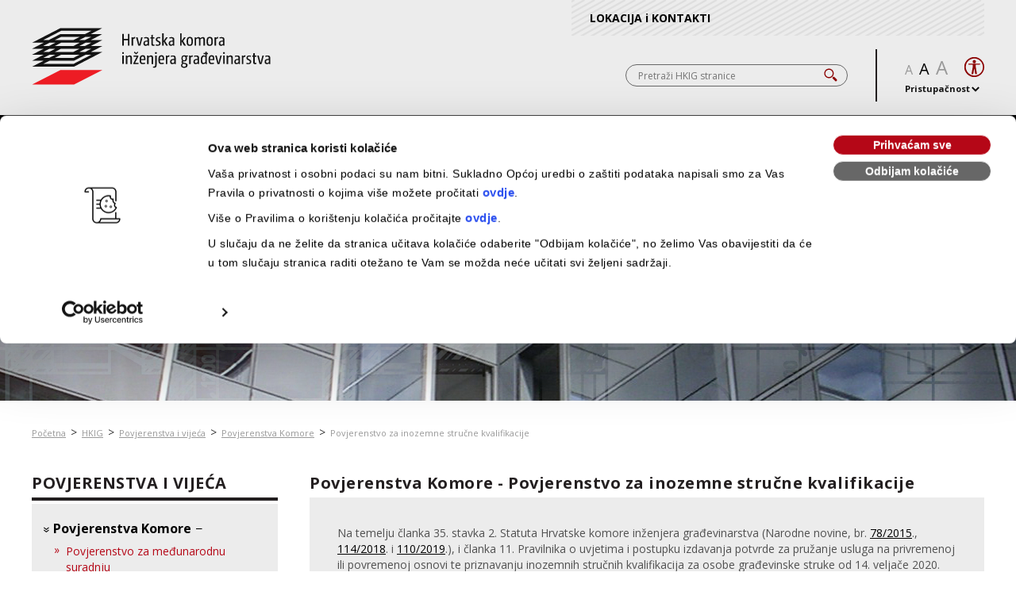

--- FILE ---
content_type: text/html; charset=utf-8
request_url: https://www.hkig.hr/HKIG/Povjerenstva-i-vijeca/Povjerenstva-Komore/Povjerenstvo-za-inozemne-strucne-kvalifikacije/
body_size: 24931
content:

<!DOCTYPE html>
<html lang="hr">
	<head>

	<meta charset="UTF-8">
	
	<link href="https://fonts.googleapis.com/css2?family=Open+Sans:wght@400;600;700&family=Roboto+Condensed:wght@400;700&family=Roboto+Slab:wght@400;600;700&display=swap" rel="stylesheet">
	<link href="https://fonts.googleapis.com/css2?family=Open+Sans+Condensed:wght@700&display=swap" rel="stylesheet">
	
	<link rel="stylesheet" href="https://maxcdn.bootstrapcdn.com/bootstrap/3.4.1/css/bootstrap.min.css">
	<link rel="stylesheet" href="https://cdn.jsdelivr.net/gh/fancyapps/fancybox@3.5.7/dist/jquery.fancybox.min.css" />
	
	<link rel="stylesheet" href="/css/slick.css">
	<link rel="stylesheet" href="/css/base202305.css?v=16">	
	<meta http-equiv="X-UA-Compatible" content="IE=edge">
	<meta name="viewport" content="width=device-width, initial-scale=1">
	
	<meta name="robots" content="index,follow" />
	<meta name="revisit-after" content="1 Day" />
	<meta name="Author" content="Web studio Sto2" />
	<title lang="hr">Povjerenstvo za inozemne stručne kvalifikacije - Povjerenstva Komore - Povjerenstva i vijeća | HKIG .: HKIG</title>
	<meta name="description" content="" />
	<meta name="keywords" content="" />
	
	<!-- ** ** Favicon ** ** !-->
	<!--<link rel="shortcut icon" sizes="16x16 24x24 32x32 48x48 64x64" href="https://www.hkig.hr/favicon.ico">
	<link rel="apple-touch-icon" sizes="57x57" href="https://www.hkig.hr/images/favicons/apple-icon-57x57.png">
	<link rel="apple-touch-icon" sizes="60x60" href="https://www.hkig.hr/images/favicons/apple-icon-60x60.png">
	<link rel="apple-touch-icon" sizes="72x72" href="https://www.hkig.hr/images/favicons/apple-icon-72x72.png">
	<link rel="apple-touch-icon" sizes="76x76" href="https://www.hkig.hr/images/favicons/apple-icon-76x76.png">
	<link rel="apple-touch-icon" sizes="114x114" href="https://www.hkig.hr/images/favicons/apple-icon-114x114.png">
	<link rel="apple-touch-icon" sizes="120x120" href="https://www.hkig.hr/images/favicons/apple-icon-120x120.png">
	<link rel="apple-touch-icon" sizes="144x144" href="https://www.hkig.hr/images/favicons/apple-icon-144x144.png">
	<link rel="apple-touch-icon" sizes="152x152" href="https://www.hkig.hr/images/favicons/apple-icon-152x152.png">
	<link rel="apple-touch-icon" sizes="180x180" href="https://www.hkig.hr/images/favicons/apple-icon-180x180.png">
	<link rel="icon" type="image/png" sizes="192x192"  href="https://www.hkig.hr/images/favicons/android-icon-192x192.png">
	<link rel="icon" type="image/png" sizes="32x32" href="https://www.hkig.hr/images/favicons/favicon-32x32.png">
	<link rel="icon" type="image/png" sizes="96x96" href="https://www.hkig.hr/images/favicons/favicon-96x96.png">
	<link rel="icon" type="image/png" sizes="16x16" href="https://www.hkig.hr/images/favicons/favicon-16x16.png">
	<link rel="manifest" href="https://www.hkig.hr/images/favicons/manifest.json">
	<meta name="msapplication-TileColor" content="#86cf13">
	<meta name="msapplication-TileImage" content="https://www.hkig.hr/images/favicons/ms-icon-144x144.png">
	<meta name="theme-color" content="#86cf13">-->

	<link rel="shortcut icon" sizes="16x16 24x24 32x32 48x48 64x64" href="https://www.hkig.hr/favicon.ico">
	<link rel="apple-touch-icon" sizes="57x57" href="https://www.hkig.hr/img/favicons/apple-touch-icon-57x57.png" />
	<link rel="apple-touch-icon" sizes="114x114" href="https://www.hkig.hr/img/favicons/apple-touch-icon-114x114.png" />
	<link rel="apple-touch-icon" sizes="72x72" href="https://www.hkig.hr/img/favicons/apple-touch-icon-72x72.png" />
	<link rel="apple-touch-icon" sizes="144x144" href="https://www.hkig.hr/img/favicons/apple-touch-icon-144x144.png" />
	<link rel="apple-touch-icon" sizes="60x60" href="https://www.hkig.hr/img/favicons/apple-touch-icon-60x60.png" />
	<link rel="apple-touch-icon" sizes="120x120" href="https://www.hkig.hr/img/favicons/apple-touch-icon-120x120.png" />
	<link rel="apple-touch-icon" sizes="76x76" href="https://www.hkig.hr/img/favicons/apple-touch-icon-76x76.png" />
	<link rel="apple-touch-icon" sizes="152x152" href="https://www.hkig.hr/img/favicons/apple-touch-icon-152x152.png" />
	<link rel="icon" type="image/png" href="https://www.hkig.hr/img/favicons/favicon-196x196.png" sizes="196x196" />
	<link rel="icon" type="image/png" href="https://www.hkig.hr/img/favicons/favicon-96x96.png" sizes="96x96" />
	<link rel="icon" type="image/png" href="https://www.hkig.hr/img/favicons/favicon-32x32.png" sizes="32x32" />
	<link rel="icon" type="image/png" href="https://www.hkig.hr/img/favicons/favicon-16x16.png" sizes="16x16" />
	<link rel="icon" type="image/png" href="https://www.hkig.hr/img/favicons/favicon-128.png" sizes="128x128" />
	<meta name="msapplication-TileImage" content="https://www.hkig.hr/img/favicons/mstile-144x144.png" />
	<meta name="msapplication-square70x70logo" content="https://www.hkig.hr/img/favicons/mstile-70x70.png" />
	<meta name="msapplication-square150x150logo" content="https://www.hkig.hr/img/favicons/mstile-150x150.png" />
	<meta name="msapplication-wide310x150logo" content="https://www.hkig.hr/img/favicons/mstile-310x150.png" />
	<meta name="msapplication-square310x310logo" content="https://www.hkig.hr/img/favicons/mstile-310x310.png" />	
    
	<!-- ** ** Facebook Share ** ** !-->
	<!--<meta property="fb:admins" content="">-->
	<meta property="og:url" content="https://www.hkig.hr/HKIG/Povjerenstva-i-vijeca/Povjerenstva-Komore/Povjerenstvo-za-inozemne-strucne-kvalifikacije/">
	<meta property="og:type" content="website">
	<meta property="og:title" content="Povjerenstvo za inozemne stručne kvalifikacije - Povjerenstva Komore - Povjerenstva i vijeća | HKIG .: HKIG">
	<meta property="og:description" content="">
	<meta property="og:image" content="https://www.hkig.hr/images/HKIG-FB.jpg">    
    
	<!-- Load Facebook SDK for JavaScript -->
	<div id="fb-root"></div>
	<script>
		(function(d, s, id) {
			var js, fjs = d.getElementsByTagName(s)[0];
			if (d.getElementById(id)) return;
			js = d.createElement(s); js.id = id;
			js.src = "https://connect.facebook.net/en_US/sdk.js#xfbml=1&version=v3.0";
			fjs.parentNode.insertBefore(js, fjs);
		}
		(document, 'script', 'facebook-jssdk'));
	</script>
	
	<script id="Cookiebot" src="https://consent.cookiebot.com/uc.js" data-cbid="f7816e91-77be-4849-9723-26eafc064a05" data-blockingmode="auto" type="text/javascript"></script>
	<script src="https://ajax.googleapis.com/ajax/libs/jquery/3.4.1/jquery.min.js"></script>
	<script src="https://maxcdn.bootstrapcdn.com/bootstrap/3.4.1/js/bootstrap.min.js"></script>
	<script src="https://ajax.googleapis.com/ajax/libs/jquery/3.4.1/jquery.min.js"></script>
	<script src="https://cdn.jsdelivr.net/gh/fancyapps/fancybox@3.5.7/dist/jquery.fancybox.min.js"></script>
	<script src="https://cdn.jsdelivr.net/npm/js-cookie@2.2.1/src/js.cookie.min.js"></script>
    <script src="https://cdn.jsdelivr.net/npm/vue@2"></script>
	<script src="https://www.google.com/recaptcha/api.js?render=6LfINxwmAAAAAIE0nuIMonR8HZenteTsjY4PVPzf"></script>
	<script src="/funct/slick.min.js"></script>
	<script src="/base.js"></script>
	<script src="/funct/Sto2.js"></script>
	
	<!--[if lt IE 7.]>
	<script defer type="text/javascript" src="/funct/pngfix.js"></script>
	<![endif]-->
	
	<!-- reCaptcha start -->

	<script>
		function newsletterSubmit() {
			grecaptcha.ready(function() {
				grecaptcha.execute('6LfINxwmAAAAAIE0nuIMonR8HZenteTsjY4PVPzf', {action: 'submit'}).then(function(token) {
					document.getElementById("newsletter-token").value = token
				});
			});
		}
	</script>
	<!-- reCaptcha end -->
	<!--[if lt IE 9]>
	<script src="/funct/html5shiv.js"></script>
	<![endif]-->
	<!-- ** ** Google Analytics ** ** !-->
	<script async src="https://www.googletagmanager.com/gtag/js?id=UA-129306073-1"></script>
	<script>
      (function(i,s,o,g,r,a,m){i['GoogleAnalyticsObject']=r;i[r]=i[r]||function(){
      (i[r].q=i[r].q||[]).push(arguments)},i[r].l=1*new Date();a=s.createElement(o),
      m=s.getElementsByTagName(o)[0];a.async=1;a.src=g;m.parentNode.insertBefore(a,m)
      })(window,document,'script','//www.google-analytics.com/analytics.js','ga');
    
      ga('create', 'UA-129306073-1', 'auto');
      ga('send', 'pageview');
    
    </script>

	</head>
	<body>
	
	
	<!-- LOGIN BAR START -->
	
		<div class="loginBar">
		<div class="loginBarContainer">
			<span>Prijavite se na korisničke stranice:</span>
			<form>
				<input type="text" placeholder="Korisničko ime">
				<input type="text" placeholder="Lozinka">
				<label for="loginCheckbox" class="checkmarkContainer">Zapamti moju prijavu					<input type="checkbox" id="loginCheckbox">
					<span class="checkmark"></span>
				</label>
				<button>PRIJAVA</button>
			</form>
			<span><a href="">Zaboravili ste lozinku?</a></span>
		</div>
		<!-- ovaj container je kada je ulogiran -->
		<div class="loginBarContainer signedUP">
			<span>Dobrodošao, <b>{ime}</b></span>
			<form>
				<button>ODJAVA</button>
			</form>
		</div>
	</div>
	
	<!-- LOGIN BAR END -->
	
	

	<!-- HEADER START -->
	
		<header>
			<div class="mainHeader">
				<a href="/"><svg class="logo" version="1.1" x="0px" y="0px" viewBox="0 0 301 72" style="enable-background:new 0 0 301 72;" xml:space="preserve">
					<g>
						<polygon points="89,53.2 53.3,71.6 0.5,71.6 36.2,53.2  "/>
						<path d="M74.4,7.9L89,0.4H36.2L0.5,18.8h14.6L0.5,26.4h14.6L0.5,33.9h14.6L0.5,41.5h14.6L0.5,49h52.8L89,30.5H74.4   L89,23H74.4L89,15.5H74.4L89,7.9H74.4z M14.4,15.5L37.1,3.8h38.1l-8,4.1H36.2l-14.6,7.5H14.4z M53.3,33.9h7.2l-8.1,4.1H29l8.1-4.1   H53.3z M36.2,30.5H29l8-4.1h16.2h7.2l-8.1,4.1H36.2z M36.2,23H29l8.1-4.2h16.2h7.2L52.5,23H36.2z M36.2,15.5H29l8.1-4.1h23.5   l-8.1,4.1H36.2z M14.4,23l8.1-4.2h7.3l-8,4.2H14.4z M14.4,30.5l8.1-4.1h7.3l-8,4.1H14.4z M14.4,38.1l8.1-4.1h7.2l-8,4.1H14.4z	M75.2,33.9L52.5,45.6H14.4l8-4.1h30.9l14.6-7.5H75.2z M75.2,26.4l-8,4.1h-7.3l8-4.1H75.2z M75.2,18.8L67.1,23h-7.2l8-4.2H75.2z	M59.8,15.5l8-4.1h7.3l-8.1,4.1H59.8z"/>
						<polygon points="114.1,7.8 116,7.8 116,14.1 121.2,14.1 121.2,7.8 123.1,7.8 123.1,22.5 121.2,22.5 121.2,15.7	116,15.7 116,22.5 114.1,22.5  "/>
						<path d="M125.8,11.9h1.6l0.1,1.1c1-1.1,1.5-1.4,2.2-1.4c0.3,0,0.6,0.1,0.7,0.2l-0.3,1.9c-0.2-0.1-0.4-0.2-0.7-0.2   c-0.4,0-0.8,0.2-1.7,1v8.1h-1.9V11.9z"/>
						<path d="M131.4,11.9h1.9l1.5,5.9c0.3,1.3,0.5,2.2,0.8,3.5h0c0.3-1.4,0.5-2.2,0.8-3.5l1.5-5.8h1.8l-2.9,10.6h-2.6   L131.4,11.9z"/>
						<path d="M145.9,15.1c0-1.4-0.5-1.9-1.7-1.9c-0.9,0-1.6,0.1-2.5,0.4l-0.2-1.4c1-0.3,1.9-0.4,3-0.4c2.4,0,3.3,1,3.3,3.3   v7.5h-1.6l-0.1-0.9c-0.8,0.7-1.6,1.1-2.7,1.1c-1.6,0-2.7-1-2.7-3.1c0-2.2,1.3-3.5,4.4-3.5h0.7V15.1z M145.2,17.4   c-2.1,0-2.8,0.7-2.8,2.1c0,1.2,0.6,1.7,1.4,1.7c0.7,0,1.3-0.3,2.1-1v-2.8H145.2z"/>
						<path d="M150.7,11.9V9.1l1.9-0.3v3.1h2v1.5h-2v6.5c0,1.1,0.3,1.4,0.9,1.4c0.4,0,0.7-0.1,1.1-0.2l0.2,1.4   c-0.5,0.2-1.1,0.3-1.8,0.3c-1.7,0-2.3-0.7-2.3-2.4v-6.9h-1.3v-1.5H150.7z"/>
						<path d="M156.4,20.9c0.8,0.2,1.6,0.4,2.3,0.4c1.3,0,1.9-0.6,1.9-1.7c0-0.8-0.4-1.2-2.1-1.9c-1.7-0.8-2.2-1.5-2.2-2.9   c0-1.9,1.2-3.1,3.6-3.1c0.8,0,1.5,0.1,2.1,0.3l-0.2,1.4c-0.6-0.2-1.3-0.3-2-0.3c-1.2,0-1.7,0.5-1.7,1.5c0,0.7,0.3,1.1,1.7,1.8   c1.9,0.9,2.6,1.5,2.6,3.1c0,2-1.3,3.2-3.8,3.2c-0.8,0-1.6-0.1-2.4-0.4L156.4,20.9z"/>
						<polygon points="164.3,6.9 166.2,6.9 166.2,16.6 169.3,11.9 171.5,11.9 168,16.8 171.6,22.5 169.3,22.5 166.2,17.2	166.2,22.5 164.3,22.5  "/>
						<path d="M177.7,15.1c0-1.4-0.5-1.9-1.7-1.9c-0.9,0-1.6,0.1-2.5,0.4l-0.2-1.4c1-0.3,1.9-0.4,3-0.4c2.4,0,3.3,1,3.3,3.3   v7.5H178l-0.1-0.9c-0.8,0.7-1.6,1.1-2.7,1.1c-1.6,0-2.7-1-2.7-3.1c0-2.2,1.3-3.5,4.4-3.5h0.7V15.1z M177.1,17.4   c-2.1,0-2.8,0.7-2.8,2.1c0,1.2,0.6,1.7,1.4,1.7c0.7,0,1.3-0.3,2.1-1v-2.8H177.1z"/>
						<polygon points="186.9,6.9 188.8,6.9 188.8,16.6 192,11.9 194.1,11.9 190.7,16.8 194.3,22.5 192,22.5 188.8,17.2	188.8,22.5 186.9,22.5  "/>
						<path d="M199,22.8c-2.6,0-3.9-1-3.9-5.6c0-4.5,1.5-5.7,4-5.7c2.6,0,3.9,1,3.9,5.6C203,21.7,201.5,22.8,199,22.8	M199,13.1c-1.4,0-2,0.6-2,4.1c0,3.5,0.7,4.1,2.1,4.1c1.4,0,2.1-0.6,2.1-4.1S200.4,13.1,199,13.1"/>
						<path d="M205.2,11.9h1.6l0.1,1.1c1-0.7,2.1-1.3,3.1-1.3c1.2,0,1.9,0.6,2.3,1.4c1.1-0.8,2.2-1.4,3.3-1.4   c1.6,0,2.6,0.9,2.6,3.4v7.5h-1.9v-7.3c0-1.5-0.5-2-1.3-2c-0.6,0-1.4,0.4-2.4,1.2c0,0.2,0,0.5,0,0.9v7.2h-1.9v-7.3   c0-1.5-0.5-2-1.3-2c-0.6,0-1.4,0.4-2.3,1.1v8.2h-1.9V11.9z"/>
						<path d="M224.1,22.8c-2.6,0-3.9-1-3.9-5.6c0-4.5,1.5-5.7,4-5.7c2.6,0,3.9,1,3.9,5.6C228.2,21.7,226.7,22.8,224.1,22.8	M224.2,13.1c-1.4,0-2.1,0.6-2.1,4.1c0,3.5,0.7,4.1,2.1,4.1c1.4,0,2.1-0.6,2.1-4.1S225.6,13.1,224.2,13.1"/>
						<path d="M230.3,11.9h1.6L232,13c1-1.1,1.5-1.4,2.2-1.4c0.3,0,0.6,0.1,0.7,0.2l-0.3,1.9c-0.2-0.1-0.4-0.2-0.7-0.2   c-0.4,0-0.8,0.2-1.7,1v8.1h-1.9V11.9z"/>
						<path d="M240.9,15.1c0-1.4-0.5-1.9-1.7-1.9c-0.9,0-1.6,0.1-2.5,0.4l-0.2-1.4c1-0.3,1.9-0.4,3-0.4c2.4,0,3.3,1,3.3,3.3   v7.5h-1.6l-0.1-0.9c-0.8,0.7-1.6,1.1-2.7,1.1c-1.6,0-2.7-1-2.7-3.1c0-2.2,1.3-3.5,4.4-3.5h0.7V15.1z M240.3,17.4   c-2.1,0-2.8,0.7-2.8,2.1c0,1.2,0.6,1.7,1.4,1.7c0.7,0,1.3-0.3,2.1-1v-2.8H240.3z"/>
						<path d="M115,32.9c-0.9,0-1.1-0.2-1.1-1.1c0-0.9,0.3-1.1,1.1-1.1s1.1,0.2,1.1,1.1C116.1,32.6,115.9,32.9,115,32.9	M114,35h1.9v10.6H114V35z"/>
						<path d="M118.5,35h1.6l0.1,1.1c1-0.7,2.1-1.3,3.3-1.3c1.8,0,2.7,0.9,2.7,3.4v7.5h-1.9v-7.3c0-1.5-0.4-2-1.4-2   c-0.7,0-1.5,0.4-2.5,1.2v8.1h-1.9V35z"/>
						<path d="M128.1,44.6l4.1-8.1h-3.9V35h6v1.1l-4.1,8.1h4.2v1.5h-6.4V44.6z M129.6,30l1.9,1.8l1.9-1.7l0.8,0.9l-2.7,2.7   l-2.7-2.6L129.6,30z"/>
						<path d="M142.8,45.4c-1,0.3-1.8,0.4-3,0.4c-2.5,0-3.9-0.8-3.9-5.5c0-4.5,1.6-5.7,3.9-5.7c2.3,0,3.4,1,3.4,5   c0,0.4,0,0.8,0,1.1h-5.4c0,3.1,0.7,3.6,2.4,3.6c0.9,0,1.6-0.1,2.4-0.4L142.8,45.4z M141.5,39.5c0-2.7-0.6-3.3-1.8-3.3   c-1.2,0-1.9,0.6-1.9,3.3H141.5z"/>
						<path d="M145.3,35h1.6l0.1,1.1c1-0.7,2.1-1.3,3.3-1.3c1.8,0,2.7,0.9,2.7,3.4v7.5h-1.9v-7.3c0-1.5-0.4-2-1.4-2   c-0.7,0-1.5,0.4-2.5,1.2v8.1h-1.9V35z"/>
						<path d="M157.4,46.3c0,2.7-0.7,4.1-3.2,4.1c-0.5,0-1-0.1-1.5-0.2l0.2-1.4c0.3,0.1,0.8,0.1,1.1,0.1   c1.2,0,1.5-0.8,1.5-2.4V35h1.9V46.3z M156.4,32.9c-0.9,0-1.1-0.2-1.1-1.1c0-0.9,0.3-1.1,1.1-1.1c0.9,0,1.1,0.2,1.1,1.1   C157.6,32.6,157.3,32.9,156.4,32.9"/>
						<path d="M166.4,45.4c-1,0.3-1.8,0.4-3,0.4c-2.4,0-3.9-0.8-3.9-5.5c0-4.5,1.6-5.7,3.9-5.7c2.3,0,3.4,1,3.4,5   c0,0.4,0,0.8,0,1.1h-5.4c0,3.1,0.7,3.6,2.4,3.6c0.9,0,1.6-0.1,2.4-0.4L166.4,45.4z M165.1,39.5c0-2.7-0.5-3.3-1.8-3.3   c-1.2,0-1.9,0.6-1.9,3.3H165.1z"/>
						<path d="M168.9,35h1.6l0.1,1.1c1-1.1,1.5-1.4,2.2-1.4c0.3,0,0.6,0.1,0.7,0.2l-0.3,1.9c-0.2-0.1-0.4-0.2-0.7-0.2   c-0.4,0-0.8,0.2-1.7,1v8.1h-1.9V35z"/>
						<path d="M179.5,38.2c0-1.4-0.5-1.9-1.7-1.9c-0.9,0-1.6,0.1-2.5,0.4l-0.2-1.4c1-0.3,1.9-0.4,3-0.4c2.4,0,3.3,1,3.3,3.3   v7.5h-1.6l-0.1-0.9c-0.8,0.7-1.6,1.1-2.7,1.1c-1.6,0-2.7-1-2.7-3.1c0-2.2,1.3-3.5,4.4-3.5h0.7V38.2z M178.9,40.6   c-2.1,0-2.8,0.7-2.8,2.1c0,1.2,0.6,1.7,1.4,1.7c0.7,0,1.3-0.3,2.1-1v-2.8H178.9z"/>
						<path d="M196.6,36.2c-0.5,0.1-0.9,0.1-1.4,0.2c0.2,0.4,0.4,1.1,0.4,2.1c0,2.8-1.1,3.9-3.6,3.9c-0.6,0-0.9-0.1-1.2-0.2   c-0.3,0.3-0.4,0.5-0.4,0.8c0,0.4,0.2,0.7,1.3,1c1,0.3,1.7,0.4,2.4,0.6c1.5,0.4,2.2,1.1,2.2,2.5c0,2.2-1.5,3.4-4.2,3.4   c-2.7,0-4-1-4-3c0-1.3,0.7-2.2,1.6-2.7c-0.7-0.3-1-0.8-1-1.6c0-0.6,0.3-1.2,0.9-1.6c-0.6-0.5-1-1.4-1-3.1c0-2.7,1.2-3.8,3.6-3.8   c0.8,0,1.4,0.1,1.8,0.3h2.8V36.2z M191.1,45.3c-0.8,0.4-1.4,1-1.4,2c0,1.1,0.6,1.8,2.2,1.8c1.6,0,2.4-0.7,2.4-1.9   c0-0.8-0.4-1.2-1.2-1.4C192.4,45.6,191.7,45.5,191.1,45.3 M191.9,36.1c-1.3,0-1.8,0.5-1.8,2.4c0,1.9,0.5,2.5,1.8,2.5   c1.3,0,1.8-0.5,1.8-2.5C193.8,36.7,193.2,36.1,191.9,36.1"/>
						<path d="M198.3,35h1.6l0.1,1.1c1-1.1,1.5-1.4,2.2-1.4c0.3,0,0.6,0.1,0.7,0.2l-0.3,1.9c-0.2-0.1-0.4-0.2-0.7-0.2   c-0.4,0-0.8,0.2-1.7,1v8.1h-1.9V35z"/>
						<path d="M208.9,38.2c0-1.4-0.5-1.9-1.7-1.9c-0.9,0-1.6,0.1-2.5,0.4l-0.2-1.4c1-0.3,1.9-0.4,3-0.4c2.4,0,3.3,1,3.3,3.3   v7.5h-1.6l-0.1-0.9c-0.8,0.7-1.6,1.1-2.7,1.1c-1.6,0-2.7-1-2.7-3.1c0-2.2,1.3-3.5,4.4-3.5h0.7V38.2z M208.2,40.6   c-2.1,0-2.8,0.7-2.8,2.1c0,1.2,0.6,1.7,1.4,1.7c0.7,0,1.3-0.3,2.1-1v-2.8H208.2z"/>
						<path d="M218.9,44.6c-1,0.8-1.9,1.3-2.9,1.3c-1.9,0-3.1-1.1-3.1-5.4c0-4.1,1.5-5.7,3.7-5.7c0.8,0,1.5,0.3,2.1,0.7l0,0   c0-0.7,0-1.3,0-1.9v-0.4h-2.1v-1.4h2.1v-1.6h1.9v1.6h1.4v1.4h-1.4v12.5H219L218.9,44.6z M218.7,37c-0.6-0.4-1.1-0.7-1.8-0.7   c-1.2,0-2.1,0.9-2.1,4.1c0,3.2,0.6,3.9,1.7,3.9c0.6,0,1.3-0.4,2.2-1.1V37z"/>
						<path d="M229.6,45.4c-1,0.3-1.8,0.4-3,0.4c-2.4,0-3.9-0.8-3.9-5.5c0-4.5,1.6-5.7,3.9-5.7c2.3,0,3.4,1,3.4,5   c0,0.4,0,0.8,0,1.1h-5.4c0,3.1,0.7,3.6,2.4,3.6c0.9,0,1.6-0.1,2.4-0.4L229.6,45.4z M228.3,39.5c0-2.7-0.5-3.3-1.8-3.3   c-1.2,0-1.9,0.6-1.9,3.3H228.3z"/>
						<path d="M231.1,35h1.9l1.5,5.9c0.3,1.3,0.5,2.2,0.8,3.5h0c0.3-1.4,0.5-2.2,0.8-3.5l1.5-5.8h1.8l-2.9,10.6H234L231.1,35   z"/>
						<path d="M242.1,32.9c-0.9,0-1.1-0.2-1.1-1.1c0-0.9,0.3-1.1,1.1-1.1c0.9,0,1.1,0.2,1.1,1.1   C243.3,32.6,243,32.9,242.1,32.9 M241.2,35h1.9v10.6h-1.9V35z"/>
						<path d="M245.6,35h1.6l0.1,1.1c1-0.7,2.1-1.3,3.3-1.3c1.8,0,2.7,0.9,2.7,3.4v7.5h-1.9v-7.3c0-1.5-0.4-2-1.4-2   c-0.7,0-1.5,0.4-2.5,1.2v8.1h-1.9V35z"/>
						<path d="M260.4,38.2c0-1.4-0.5-1.9-1.7-1.9c-0.9,0-1.6,0.1-2.5,0.4l-0.2-1.4c1-0.3,1.9-0.4,3-0.4c2.4,0,3.3,1,3.3,3.3   v7.5h-1.6l-0.1-0.9c-0.8,0.7-1.6,1.1-2.7,1.1c-1.6,0-2.7-1-2.7-3.1c0-2.2,1.3-3.5,4.4-3.5h0.7V38.2z M259.7,40.6   c-2.1,0-2.8,0.7-2.8,2.1c0,1.2,0.6,1.7,1.4,1.7c0.7,0,1.3-0.3,2.1-1v-2.8H259.7z"/>
						<path d="M264.7,35h1.6l0.1,1.1c1-1.1,1.5-1.4,2.2-1.4c0.3,0,0.6,0.1,0.7,0.2l-0.3,1.9c-0.2-0.1-0.4-0.2-0.7-0.2   c-0.4,0-0.8,0.2-1.7,1v8.1h-1.9V35z"/>
						<path d="M270.6,44.1c0.8,0.2,1.6,0.4,2.3,0.4c1.3,0,1.9-0.6,1.9-1.7c0-0.8-0.4-1.2-2.1-1.9c-1.7-0.8-2.2-1.5-2.2-2.9   c0-1.9,1.2-3.1,3.5-3.1c0.8,0,1.5,0.1,2.1,0.3l-0.2,1.4c-0.6-0.2-1.3-0.3-2-0.3c-1.2,0-1.7,0.5-1.7,1.5c0,0.7,0.3,1.1,1.7,1.8   c1.9,0.9,2.6,1.5,2.6,3.1c0,2.1-1.3,3.2-3.8,3.2c-0.8,0-1.6-0.1-2.4-0.4L270.6,44.1z"/>
						<path d="M279,35v-2.8l1.9-0.3V35h2v1.5h-2v6.5c0,1.1,0.3,1.4,0.9,1.4c0.4,0,0.7-0.1,1.1-0.2l0.2,1.4   c-0.5,0.2-1.1,0.3-1.8,0.3c-1.7,0-2.3-0.7-2.3-2.5v-6.9h-1.3V35H279z"/>
						<path d="M284.1,35h1.9l1.5,5.9c0.3,1.3,0.5,2.2,0.8,3.5h0c0.3-1.4,0.5-2.2,0.8-3.5l1.5-5.8h1.8l-2.9,10.6H287L284.1,35   z"/>
						<path d="M298.6,38.2c0-1.4-0.5-1.9-1.7-1.9c-0.9,0-1.6,0.1-2.5,0.4l-0.2-1.4c1-0.3,1.9-0.4,3-0.4c2.4,0,3.3,1,3.3,3.3   v7.5h-1.6l-0.1-0.9c-0.8,0.7-1.6,1.1-2.7,1.1c-1.6,0-2.7-1-2.7-3.1c0-2.2,1.3-3.5,4.4-3.5h0.7V38.2z M298,40.6   c-2.1,0-2.8,0.7-2.8,2.1c0,1.2,0.6,1.7,1.4,1.7c0.7,0,1.3-0.3,2.1-1v-2.8H298z"/>
					</g>
				</svg>
				<svg class="logoMobile" xmlns="https://www.w3.org/2000/svg" viewBox="0 0 113.65 80.12">
					<g data-name="320">
						<polygon points="53.9 32.14 32.14 43.39 0 43.39 21.75 32.14 53.9 32.14"/>
						<path d="M45,4.59,53.9,0H21.75L0,11.25H8.88L0,15.84H8.88L0,20.43H8.88L0,25H8.87L0,29.62H32.14L53.9,18.36H45l8.88-4.58H45l8.88-4.6H45L53.9,4.59ZM8.44,9.18,22.26,2.07H45.45l-4.9,2.52H21.75L12.87,9.18Zm23.7,11.25h4.4L31.64,23H17.35l4.91-2.53ZM21.75,18.36H17.36l4.9-2.52H36.54l-4.9,2.52Zm0-4.58H17.36l4.9-2.53H36.54l-4.9,2.53Zm0-4.6h-4.4l4.91-2.52H36.54l-4.9,2.52ZM8.44,13.78l4.91-2.53h4.41l-4.88,2.53Zm0,4.58,4.91-2.52h4.41l-4.88,2.52Zm0,4.6,4.91-2.53h4.41L12.87,23Zm37-2.53L31.64,27.55H8.44L13.34,25h18.8L41,20.43Zm0-4.59-4.9,2.52H36.14L41,15.84Zm0-4.59-4.9,2.53H36.14L41,11.25ZM36.14,9.18,41,6.66h4.43l-4.9,2.52Z"/>
						<polygon points="0.17 54.17 1.32 54.17 1.32 57.99 4.48 57.99 4.48 54.17 5.63 54.17 5.63 63.11 4.48 63.11 4.48 58.96 1.32 58.96 1.32 63.11 0.17 63.11 0.17 54.17"/>
						<path d="M7.29,56.63h1l.08.69c.63-.64.91-.86,1.31-.86a.78.78,0,0,1,.44.11L9.91,57.7a.79.79,0,0,0-.41-.12c-.25,0-.51.14-1.05.62v4.91H7.29Z"/>
						<path d="M10.68,56.63h1.18l.92,3.56c.19.8.31,1.33.46,2.14h0c.18-.84.29-1.36.48-2.15l.91-3.55h1.12L14,63.11h-1.6Z"/>
						<path d="M19.51,58.59c0-.84-.31-1.18-1-1.18a5.66,5.66,0,0,0-1.53.22l-.12-.87a6.76,6.76,0,0,1,1.84-.26c1.45,0,2,.58,2,2v4.59H19.7l-.05-.56a2.48,2.48,0,0,1-1.62.69c-1,0-1.66-.63-1.66-1.86s.77-2.14,2.68-2.14h.46ZM19.12,60c-1.29,0-1.7.42-1.7,1.29s.36,1.05.82,1.05a1.94,1.94,0,0,0,1.27-.61V60Z"/>
						<path d="M22.45,56.63V54.92l1.15-.15v1.86h1.2v.89H23.6v3.93c0,.67.16.87.56.87a2,2,0,0,0,.64-.13l.11.85a3.14,3.14,0,0,1-1.07.19c-1,0-1.39-.45-1.39-1.49V57.52h-.8v-.89Z"/>
						<path d="M25.89,62.15a5.26,5.26,0,0,0,1.39.22c.77,0,1.17-.39,1.17-1s-.23-.71-1.26-1.18-1.36-.89-1.36-1.78c0-1.15.73-1.89,2.16-1.89a4.25,4.25,0,0,1,1.29.21l-.12.86A4.19,4.19,0,0,0,28,57.38c-.71,0-1,.33-1,.92s.17.66,1.05,1.07c1.17.55,1.57.91,1.57,1.9,0,1.25-.78,2-2.29,2A4.59,4.59,0,0,1,25.79,63Z"/>
						<polygon points="30.69 53.62 31.85 53.62 31.85 59.51 33.79 56.63 35.09 56.63 32.99 59.63 35.16 63.11 33.79 63.11 31.85 59.86 31.85 63.11 30.69 63.11 30.69 53.62"/>
						<path d="M38.87,58.59c0-.84-.31-1.18-1-1.18a5.72,5.72,0,0,0-1.53.22l-.11-.87A6.76,6.76,0,0,1,38,56.5c1.45,0,2,.58,2,2v4.59h-1L39,62.55a2.46,2.46,0,0,1-1.62.69c-1,0-1.65-.63-1.65-1.86s.77-2.14,2.68-2.14h.45ZM38.49,60c-1.29,0-1.7.42-1.7,1.29s.36,1.05.82,1.05a1.9,1.9,0,0,0,1.26-.61V60Z"/>
						<polygon points="44.49 53.62 45.65 53.62 45.65 59.51 47.59 56.63 48.89 56.63 46.8 59.63 48.96 63.11 47.59 63.11 45.65 59.86 45.65 63.11 44.49 63.11 44.49 53.62"/>
						<path d="M51.85,63.29c-1.56,0-2.4-.6-2.4-3.39s.9-3.45,2.43-3.45,2.41.6,2.41,3.38-.9,3.46-2.44,3.46m0-5.93c-.85,0-1.25.36-1.25,2.5s.41,2.52,1.26,2.52,1.26-.35,1.26-2.5-.41-2.52-1.27-2.52"/>
						<path d="M55.61,56.63h1l.08.66a3.46,3.46,0,0,1,1.91-.79,1.33,1.33,0,0,1,1.37.82,3.52,3.52,0,0,1,2-.82c1,0,1.57.55,1.57,2v4.56H62.33V58.66c0-.92-.29-1.21-.77-1.21a2.71,2.71,0,0,0-1.46.71c0,.12,0,.32,0,.54v4.41H59V58.66c0-.92-.28-1.21-.77-1.21a2.66,2.66,0,0,0-1.43.7v5H55.61Z"/>
						<path d="M67.16,63.29c-1.56,0-2.39-.6-2.39-3.39s.9-3.45,2.43-3.45,2.4.6,2.4,3.38-.9,3.46-2.44,3.46m0-5.93c-.85,0-1.25.36-1.25,2.5s.42,2.52,1.27,2.52,1.26-.35,1.26-2.5-.41-2.52-1.28-2.52"/>
						<path d="M70.93,56.63h.95l.08.69c.63-.64.91-.86,1.31-.86a.83.83,0,0,1,.44.11l-.16,1.13a.82.82,0,0,0-.41-.12c-.26,0-.51.14-1.06.62v4.91H70.93Z"/>
						<path d="M77.39,58.59c0-.84-.31-1.18-1-1.18a5.73,5.73,0,0,0-1.54.22l-.11-.87a6.76,6.76,0,0,1,1.84-.26c1.45,0,2,.58,2,2v4.59h-1l0-.56a2.48,2.48,0,0,1-1.62.69c-1,0-1.66-.63-1.66-1.86s.77-2.14,2.69-2.14h.45ZM77,60c-1.29,0-1.7.42-1.7,1.29s.36,1.05.82,1.05a1.94,1.94,0,0,0,1.27-.61V60Z"/>
						<path d="M.69,69.42c-.55,0-.69-.14-.69-.7S.15,68,.69,68s.7.14.7.68-.17.7-.7.7m-.57,1.3H1.27V77.2H.12Z"/>
						<path d="M2.83,70.72h1l.07.65a3.48,3.48,0,0,1,2-.78c1.08,0,1.64.55,1.64,2V77.2H6.33V72.75c0-.93-.27-1.21-.83-1.21A2.68,2.68,0,0,0,4,72.25v5H2.83Z"/>
						<path d="M8.67,76.56l2.5-4.93H8.82v-.91h3.67v.64L10,76.29h2.57v.91H8.67Zm.92-8.92,1.16,1.07,1.15-1,.48.56-1.64,1.62L9.06,68.25Z"/>
						<path d="M17.64,77.07a6.36,6.36,0,0,1-1.8.26c-1.5,0-2.4-.51-2.4-3.34s1-3.45,2.4-3.45,2,.61,2,3c0,.22,0,.46,0,.68H14.6c0,1.91.45,2.18,1.45,2.18a4.93,4.93,0,0,0,1.48-.24Zm-.79-3.61c0-1.66-.33-2-1.07-2s-1.14.38-1.17,2Z"/>
						<path d="M19.16,70.72h.95l.07.65a3.48,3.48,0,0,1,2-.78c1.08,0,1.63.55,1.63,2V77.2H22.65V72.75c0-.93-.27-1.21-.83-1.21a2.68,2.68,0,0,0-1.51.71v5H19.16Z"/>
						<path d="M26.51,77.6c0,1.62-.42,2.47-1.94,2.47a4.28,4.28,0,0,1-.9-.1l.1-.88a3.94,3.94,0,0,0,.69.07c.7,0,.9-.52.9-1.44v-7h1.15Zm-.57-8.18c-.56,0-.7-.14-.7-.7s.16-.68.7-.68.69.14.69.68-.17.7-.69.7"/>
						<path d="M32,77.07a6.38,6.38,0,0,1-1.81.26c-1.49,0-2.39-.51-2.39-3.34s.95-3.45,2.39-3.45,2.05.61,2.05,3c0,.22,0,.46,0,.68H29c0,1.91.45,2.18,1.45,2.18a4.93,4.93,0,0,0,1.48-.24Zm-.79-3.61c0-1.66-.33-2-1.07-2s-1.14.38-1.17,2Z"/>
						<path d="M33.51,70.72h1l.08.69c.63-.64.92-.86,1.31-.86a.89.89,0,0,1,.44.1l-.15,1.14a.85.85,0,0,0-.41-.12c-.26,0-.52.14-1.06.62V77.2H33.51Z"/>
						<path d="M40,72.67c0-.83-.31-1.17-1-1.17a5.72,5.72,0,0,0-1.53.22l-.11-.87a6.7,6.7,0,0,1,1.84-.26c1.45,0,2,.58,2,2V77.2h-.95l-.06-.57a2.47,2.47,0,0,1-1.62.7c-1,0-1.66-.63-1.66-1.87s.78-2.13,2.69-2.13H40Zm-.38,1.43c-1.29,0-1.7.41-1.7,1.29s.36,1,.82,1A1.87,1.87,0,0,0,40,75.82V74.1Z"/>
						<path d="M50.36,71.46l-.87.11a2.52,2.52,0,0,1,.26,1.28c0,1.7-.7,2.36-2.2,2.36a2,2,0,0,1-.75-.14.56.56,0,0,0-.25.46c0,.27.11.42.79.59l1.44.39c.94.24,1.33.64,1.33,1.54,0,1.33-.92,2.07-2.59,2.07s-2.43-.63-2.43-1.83a1.8,1.8,0,0,1,1-1.62,1,1,0,0,1-.62-1,1.17,1.17,0,0,1,.54-.95,2.33,2.33,0,0,1-.63-1.88c0-1.67.71-2.34,2.21-2.34a2.68,2.68,0,0,1,1.12.18h1.68ZM47,77a1.29,1.29,0,0,0-.82,1.21c0,.7.37,1.11,1.35,1.11S49,78.85,49,78.14c0-.49-.23-.71-.75-.85S47.43,77.1,47,77m.53-5.62c-.79,0-1.1.34-1.1,1.49s.31,1.53,1.1,1.53,1.1-.33,1.1-1.5-.32-1.52-1.1-1.52"/>
						<path d="M51.4,70.72h1l.07.69c.63-.64.92-.86,1.32-.86a.87.87,0,0,1,.43.1L54,71.79a.85.85,0,0,0-.41-.12c-.26,0-.52.14-1.06.62V77.2H51.4Z"/>
						<path d="M57.85,72.67c0-.83-.31-1.17-1-1.17a5.72,5.72,0,0,0-1.53.22l-.11-.87A6.7,6.7,0,0,1,57,70.59c1.45,0,2,.58,2,2V77.2h-1L58,76.63a2.47,2.47,0,0,1-1.62.7c-1,0-1.66-.63-1.66-1.87s.78-2.13,2.69-2.13h.45Zm-.38,1.43c-1.29,0-1.7.41-1.7,1.29s.36,1,.82,1a1.87,1.87,0,0,0,1.26-.62V74.1Z"/>
						<path d="M64,76.56a2.91,2.91,0,0,1-1.76.77c-1.19,0-1.88-.7-1.88-3.29s.92-3.45,2.28-3.45a2.25,2.25,0,0,1,1.27.4h0c0-.46,0-.8,0-1.14v-.27H62.56v-.86h1.27v-1H65v1h.82v.86H65V77.2H64ZM63.83,72a1.76,1.76,0,0,0-1.06-.43c-.75,0-1.29.54-1.29,2.47s.36,2.39,1,2.39a2.22,2.22,0,0,0,1.31-.68Z"/>
						<path d="M70.49,77.07a6.31,6.31,0,0,1-1.8.26c-1.49,0-2.39-.51-2.39-3.34s1-3.45,2.39-3.45,2,.61,2,3c0,.22,0,.46,0,.68H67.46c0,1.91.45,2.18,1.45,2.18a5,5,0,0,0,1.48-.24Zm-.78-3.61c0-1.66-.34-2-1.07-2s-1.15.38-1.17,2Z"/>
						<path d="M71.41,70.72H72.6l.91,3.56c.19.8.31,1.33.46,2.14h0c.18-.84.29-1.37.48-2.15l.91-3.55h1.12L74.76,77.2H73.15Z"/>
						<path d="M78.11,69.42c-.56,0-.7-.14-.7-.7s.16-.68.7-.68.69.14.69.68-.16.7-.69.7m-.58,1.3h1.16V77.2H77.53Z"/>
						<path d="M80.25,70.72h1l.08.65a3.42,3.42,0,0,1,2-.78c1.08,0,1.63.55,1.63,2V77.2H83.75V72.75c0-.93-.27-1.21-.84-1.21a2.63,2.63,0,0,0-1.5.71v5H80.25Z"/>
						<path d="M89.21,72.67c0-.83-.31-1.17-1-1.17a5.72,5.72,0,0,0-1.53.22l-.12-.87a6.76,6.76,0,0,1,1.84-.26c1.45,0,2,.58,2,2V77.2H89.4l-.05-.57a2.47,2.47,0,0,1-1.62.7c-1,0-1.66-.63-1.66-1.87s.77-2.13,2.69-2.13h.45Zm-.39,1.43c-1.28,0-1.7.41-1.7,1.29s.36,1,.83,1a1.91,1.91,0,0,0,1.26-.62V74.1Z"/>
						<path d="M91.88,70.72h1l.08.69c.63-.64.91-.86,1.31-.86a1,1,0,0,1,.44.1l-.16,1.14a.85.85,0,0,0-.41-.12c-.26,0-.51.14-1.06.62V77.2H91.88Z"/>
						<path d="M95.42,76.24a5.15,5.15,0,0,0,1.38.21c.78,0,1.18-.38,1.18-1s-.24-.71-1.27-1.19-1.36-.88-1.36-1.77c0-1.16.73-1.89,2.16-1.89a4.54,4.54,0,0,1,1.29.2l-.12.87a4.14,4.14,0,0,0-1.21-.2c-.7,0-1,.34-1,.93s.17.66,1.06,1.07c1.17.55,1.57.91,1.57,1.9,0,1.25-.79,2-2.29,2a4.91,4.91,0,0,1-1.46-.22Z"/>
						<path d="M100.56,70.72V69l1.14-.16v1.87h1.21v.88H101.7v3.94c0,.67.17.86.57.86a2.07,2.07,0,0,0,.64-.12l.1.84a2.87,2.87,0,0,1-1.07.2c-1,0-1.38-.45-1.38-1.5V71.6h-.8v-.88Z"/>
						<path d="M103.68,70.72h1.18l.92,3.56c.19.8.31,1.33.46,2.14h0c.18-.84.29-1.37.48-2.15l.91-3.55h1.12L107,77.2h-1.61Z"/>
						<path d="M112.51,72.67c0-.83-.31-1.17-1-1.17a5.66,5.66,0,0,0-1.53.22l-.12-.87a6.76,6.76,0,0,1,1.84-.26c1.45,0,2,.58,2,2V77.2h-1l0-.57a2.49,2.49,0,0,1-1.62.7c-1,0-1.66-.63-1.66-1.87s.77-2.13,2.69-2.13h.45Zm-.39,1.43c-1.29,0-1.7.41-1.7,1.29s.36,1,.83,1a1.91,1.91,0,0,0,1.26-.62V74.1Z"/>
					</g>
				</svg></a>
				<div class="signSection">
					<div class="clanovi">
						<span>ČLANOVI:</span>
						<span class="pretraziButton"><svg class="searchImg" version="1.1" x="0px" y="0px" viewBox="0 0 17 17" style="enable-background:new 0 0 17 17;" xml:space="preserve"><g><path d="M0.4,6.5c0,3.3,2.7,6,6,6c3.3,0,6-2.7,6-6c0-3.3-2.7-6-6-6C3.1,0.5,0.4,3.2,0.4,6.5 M1.8,6.5   c0-2.6,2.1-4.6,4.6-4.6C9,1.9,11,4,11,6.5c0,2.6-2.1,4.6-4.6,4.6C3.9,11.2,1.8,9.1,1.8,6.5"/><path d="M11.7,11c0.4-0.4,0.9-0.4,1.3,0l3.3,3.3c0.4,0.4,0.4,0.9,0,1.3l-0.7,0.7c-0.4,0.4-0.9,0.4-1.3,0l-3.3-3.3   c-0.4-0.4-0.4-0.9,0-1.3L11.7,11z"/></g></svg>Pretraži</span>
						<hr>
						<span class="prijavaButton"><svg class="prijavaImg" version="1.1" x="0px" y="0px" viewBox="0 0 16 17" style="enable-background:new 0 0 16 17;" xml:space="preserve"><g><path d="M10.7,16H5.3c-1.4,0-2.5-1.1-2.5-2.5V6.7h10.6v6.8C13.3,14.9,12.1,16,10.7,16z"/><path d="M4.3,6.7v-2C4.3,2.6,6,1,8,1s3.7,1.6,3.7,3.7v2"/><path d="M7.2,11.2v1.5c0,0.4,0.4,0.8,0.8,0.8c0.4,0,0.8-0.4,0.8-0.8v-1.5c0.2-0.2,0.4-0.5,0.4-0.9   c0-0.7-0.5-1.2-1.2-1.2c-0.7,0-1.2,0.5-1.2,1.2C6.8,10.7,6.9,11,7.2,11.2z"/></g></svg>Prijava</span>
						<hr>
						<a href="https://osobne.hkig.hr/login" class="regButton" target="_blank"><svg class="regImg" version="1.1" x="0px" y="0px" viewBox="0 0 16 17" style="enable-background:new 0 0 16 17;" xml:space="preserve"><path d="M9.9,9.5L7,6.6l4.9-4.9c0.8-0.8,2.1-0.8,2.9,0c0.8,0.8,0.8,2.1,0,2.9L9.9,9.5z"/><polyline points="9.6,9.2 4.1,14.7 1.2,15.8 0.7,15.3 1.8,12.4 6.1,8.1 "/><line x1="3" y1="13.5" x2="3.8" y2="14.4"/><line x1="14.7" y1="1.8" x2="10.4" y2="6.1"/><path d="M11,6.7C10.7,7,10.1,7,9.8,6.7c-0.3-0.3-0.3-0.8,0-1.1c0.3-0.3,0.8-0.3,1.1,0C11.3,5.8,11.3,6.4,11,6.7"/></svg>Registracija</a>
					</div>
					<span class="contactButton"><a href="/HKIG/Kontakt/Lokacija-i-kontakti/">LOKACIJA i KONTAKTI</a></span>
					<div class="language">
						<a href="/en/" id="ENG" style="display: none;">EN</a>
						<span style="display: none;">/</span>
						<a href="/" id="HRV" class="languageChecked">HR</a>
					</div>
				</div>
				<div class="searchAccessibility">

					<div class="searchContainer">
						<form action="/Trazilica/" name="trazi" id="trazi" method="post">
							<input type="text" placeholder="Pretraži HKIG stranice" name="trazi" id="trazi">
                            <input type="hidden" name="trazi_web" id="trazi_web" value="OK">
<button type="submit"><svg class="searchImg" version="1.1" x="0px" y="0px" viewBox="0 0 17 17" style="enable-background:new 0 0 17 17;" xml:space="preserve"><g><path d="M0.4,6.5c0,3.3,2.7,6,6,6c3.3,0,6-2.7,6-6c0-3.3-2.7-6-6-6C3.1,0.5,0.4,3.2,0.4,6.5 M1.8,6.5   c0-2.6,2.1-4.6,4.6-4.6C9,1.9,11,4,11,6.5c0,2.6-2.1,4.6-4.6,4.6C3.9,11.2,1.8,9.1,1.8,6.5"/><path d="M11.7,11c0.4-0.4,0.9-0.4,1.3,0l3.3,3.3c0.4,0.4,0.4,0.9,0,1.3l-0.7,0.7c-0.4,0.4-0.9,0.4-1.3,0l-3.3-3.3   c-0.4-0.4-0.4-0.9,0-1.3L11.7,11z"/></g></svg></button>
						</form>
					</div>
					<div class="saDivider"></div>
					<div class="accessContainer">
						<form class="chooseSize">
							<input name="letterSize" type="radio" id="smallLetter">
							<label for="smallLetter">A</label>
							<input name="letterSize" type="radio" id="mediumLetter" checked>
							<label for="mediumLetter">A</label>
							<input name="letterSize" type="radio" id="largeLetter">
							<label for="largeLetter">A</label>
						</form>
						<svg class="accessImg" version="1.1" x="0px" y="0px" viewBox="0 0 25 25" style="enable-background:new 0 0 25 25;" xml:space="preserve"><g><path d="M24,7.6c-0.7-1.5-1.6-2.8-2.7-4c-1.1-1.1-2.5-2-4-2.7c-1.5-0.7-3.1-1-4.9-1c-1.7,0-3.3,0.3-4.9,1   c-1.5,0.7-2.8,1.6-4,2.7c-1.1,1.1-2,2.5-2.7,4c-0.7,1.5-1,3.1-1,4.9c0,1.7,0.3,3.3,1,4.9c0.7,1.5,1.6,2.8,2.7,4   c1.1,1.1,2.5,2,4,2.7c1.5,0.7,3.1,1,4.9,1c1.7,0,3.3-0.3,4.9-1c1.5-0.7,2.8-1.6,4-2.7c1.1-1.1,2-2.5,2.7-4s1-3.1,1-4.9   C25,10.8,24.7,9.2,24,7.6 M22.5,16.7c-0.6,1.3-1.3,2.5-2.3,3.4c-1,1-2.1,1.8-3.4,2.3c-1.3,0.6-2.7,0.9-4.2,0.9   c-1.5,0-2.9-0.3-4.2-0.9c-1.3-0.6-2.5-1.3-3.4-2.3c-1-1-1.8-2.1-2.3-3.4C2,15.4,1.7,14,1.7,12.5C1.7,11,2,9.6,2.5,8.3   s1.3-2.5,2.3-3.4c1-1,2.1-1.8,3.4-2.3C9.6,2,11,1.7,12.5,1.7c1.5,0,2.9,0.3,4.2,0.9c1.3,0.6,2.5,1.3,3.4,2.3c1,1,1.8,2.1,2.3,3.4   c0.6,1.3,0.9,2.7,0.9,4.2C23.3,14,23,15.4,22.5,16.7"/><path d="M14.5,5.7c0-0.6-0.2-1.1-0.6-1.5c-0.4-0.4-0.9-0.6-1.5-0.6c-0.6,0-1.1,0.2-1.4,0.6c-0.4,0.4-0.6,0.9-0.6,1.5   c0,0.6,0.2,1.1,0.6,1.5c0.4,0.4,0.9,0.6,1.4,0.6c0.6,0,1.1-0.2,1.5-0.6C14.3,6.8,14.5,6.3,14.5,5.7"/><path d="M19.4,8.2H5.6c-0.4,0-0.7,0.3-0.7,0.7c0,0.4,0.3,0.7,0.7,0.7h4.8c0.1,0,0.1,0.1,0.1,0.4v1.5   c0,0.7,0,1.2-0.1,1.5c0,0.4-0.1,0.6-0.1,0.6l-1.2,6.8c-0.1,0.3,0,0.6,0.2,0.8c0.1,0.2,0.4,0.4,0.7,0.4c0.3,0.1,0.5,0,0.8-0.2   c0.2-0.2,0.4-0.4,0.4-0.7l0.1-0.4l0.2-1c0.1-0.6,0.2-1.1,0.2-1.3c0-0.2,0.1-0.6,0.2-1.3c0.1-0.7,0.2-1,0.2-1.1l0.1-0.6   c0-0.1,0-0.1,0-0.2c0,0,0-0.1,0-0.1c0-0.2,0.1-0.3,0.2-0.3c0.1,0,0.2,0.1,0.2,0.3c0,0.1,0,0.1,0,0.1c0,0,0,0.1,0,0.2l0.1,0.6   l0.2,1.1c0.1,0.7,0.2,1.1,0.2,1.3c0,0.1,0.1,0.6,0.2,1.3c0.1,0.7,0.2,1,0.2,1l0.1,0.4c0,0.2,0.2,0.5,0.3,0.6   c0.2,0.2,0.4,0.2,0.7,0.2c0.1,0,0.2,0,0.2,0c0.3-0.1,0.5-0.2,0.7-0.4c0.2-0.2,0.2-0.5,0.2-0.8l-1.2-6.8c0-0.1,0-0.3-0.1-0.6   s-0.1-0.9-0.1-1.5l0-1.6c0-0.2,0-0.4,0.1-0.4h4.8c0.4,0,0.7-0.3,0.7-0.7C20.1,8.5,19.8,8.2,19.4,8.2"/></g></svg>
						<div>
							<p class="accessText">Pristupačnost <svg version="1.1" x="0px" y="0px" viewBox="0 0 10 7" style="enable-background:new 0 0 10 7;" xml:space="preserve"><polygon points="1.5,0.3 0.1,1.7 5,6.7 9.9,1.7 8.5,0.3 5,3.9 "/></svg><svg class="access_X" version="1.1" x="0px" y="0px" viewBox="0 0 10 10" style="enable-background:new 0 0 10 10;" xml:space="preserve"><g><polygon points="1.5,0.1 0.1,1.5 5,6.4 9.9,1.5 8.5,0.1 5,3.6  "/><polygon points="1.5,9.9 0.1,8.5 5,3.6 9.9,8.5 8.5,9.9 5,6.4  "/></g></svg></p>
							<div class="accessSwitchContainer">
								<div class="sliderCheckbox">
									<span>Disleksija</span>
									<label>
										<input type="checkbox" id="dyslexic">
										<span class="sliderSwitch"></span>
									</label>
								</div>
								<div class="sliderCheckbox">
									<span>Kontrast</span>
									<label>
										<input type="checkbox" id="darkSwitch">
										<span class="sliderSwitch"></span>
									</label>
								</div>
								<div class="sliderCheckbox">
									<span>Poveznice</span>
									<label>
										<input type="checkbox" id="linkSwitch">
										<span class="sliderSwitch"></span>
									</label>
								</div>
								<div class="sliderCheckbox">
									<span>Razmak teksta</span>
									<label>
										<input type="checkbox" id="lineSpacing">
										<span class="sliderSwitch"></span>
									</label>
								</div>
								<div class="sliderCheckbox">
									<span>Pokazivač</span>
									<label>
										<input type="checkbox" id="pokazivac">
										<span class="sliderSwitch"></span>
									</label>
								</div>
								<p class="saveSwitch">Spremi postavke</p>
								<p class="resetSwitch">Poništi izmjene</p>
							</div>
						</div>
					</div>
				</div>
			</div>
			<div class="mainDropdown">
				<div class="dropdownListMobile">
					<svg xmlns="https://www.w3.org/2000/svg" viewBox="0 0 34.94 24.11"><g data-name="320"><rect width="34.94" height="4.82" rx="2.41"/><rect y="9.64" width="34.94" height="4.82" rx="2.41"/><rect y="19.29" width="34.94" height="4.82" rx="2.41"/></g></svg>
					<svg version="1.1" x="0px" y="0px" viewBox="0 0 10 10" style="enable-background:new 0 0 10 10;" xml:space="preserve"><g><polygon points="1.5,0.1 0.1,1.5 5,6.4 9.9,1.5 8.5,0.1 5,3.6  "/><polygon points="1.5,9.9 0.1,8.5 5,3.6 9.9,8.5 8.5,9.9 5,6.4  "/></g></svg>
					<div class="language languageMobile">
						<a href="/en/" id="ENG">EN</a>
						<span>/</span>
						<a href="/" id="HRV" class="languageChecked">HR</a>
					</div>
				</div>
				
				<div class="dropdownList">
		<a href="javascript:;" class="LVL1_1"  data-LVL1="active">HKIG<svg width="10" height="7" version="1.1" x="0px" y="0px" viewBox="0 0 10 7" style="enable-background:new 0 0 10 7;" xml:space="preserve"><polygon points="1.5,0.3 0.1,1.7 5,6.7 9.9,1.7 8.5,0.3 5,3.9 "/></svg></a>
		<div class="dropdownContainerStretch">
			<div class="dropdownContainer" id="LVL1_1"><div class="dropdownLeft">
						<div class="dropdownSection">
						<a href="/HKIG/Hrvatska-komora-inzenjera-gradevinarstva/Zasto-postati-clan-HKIG/" target="_parent">Hrvatska komora inženjera građevinarstva</a><a href="/HKIG/Hrvatska-komora-inzenjera-gradevinarstva/Zasto-postati-clan-HKIG/" target="_parent">Zašto postati član HKIG</a><a href="/HKIG/Hrvatska-komora-inzenjera-gradevinarstva/O-Komori/" target="_parent">O Komori</a><a href="/HKIG/Hrvatska-komora-inzenjera-gradevinarstva/Javne-ovlasti/" target="_parent">Javne ovlasti</a><a href="/HKIG/Hrvatska-komora-inzenjera-gradevinarstva/Strateski-ciljevi/" target="_parent">Strateški ciljevi</a><a href="/HKIG/Hrvatska-komora-inzenjera-gradevinarstva/Povijest-Komore/" target="_parent">Povijest Komore</a><a href="/HKIG/Hrvatska-komora-inzenjera-gradevinarstva/Pocasni-clanovi-Komore/" target="_parent">Počasni članovi Komore</a>
						</div>
						<div class="dropdownSection">
						<a href="/HKIG/Tijela-Komore/Skupstina-Komore/" target="_parent">Tijela Komore</a><a href="/HKIG/Tijela-Komore/Skupstina-Komore/" target="_parent">Skupština Komore</a><a href="/HKIG/Tijela-Komore/Upravni-odbor-Komore/" target="_parent">Upravni odbor Komore</a><a href="/HKIG/Tijela-Komore/Nadzorni-odbor-Komore/" target="_parent">Nadzorni odbor Komore</a><a href="/HKIG/Tijela-Komore/Predsjednica-Komore/" target="_parent">Predsjednica Komore</a><a href="/HKIG/Tijela-Komore/Zamjenik-predsjednice-Komore/" target="_parent">Zamjenik predsjednice Komore</a><a href="/HKIG/Tijela-Komore/Tajnistvo-Komore/" target="_parent">Tajništvo Komore</a><a href="/HKIG/Tijela-Komore/Stegovna-tijela-Komore/" target="_parent">Stegovna tijela Komore</a>
						</div>
						<div class="dropdownSection">
						<a href="/HKIG/Podrucni-odbori/O-Podrucnim-odborima/" target="_parent">Područni odbori</a><a href="/HKIG/Podrucni-odbori/O-Podrucnim-odborima/O-Podrucnim-odborima/" target="_parent">O Područnim odborima</a><ul><li>PO Osijek</li><li><a href="/HKIG/Podrucni-odbori/Osijek/Popis-clanova/" target="_parent">Popis članova</a></li><li><a href="/HKIG/Podrucni-odbori/Osijek/Zapisnici/" target="_parent">Zapisnici</a></li></ul><ul><li>PO Varaždin</li><li><a href="/HKIG/Podrucni-odbori/Varazdin/Popis-clanova/" target="_parent">Popis članova</a></li><li><a href="/HKIG/Podrucni-odbori/Varazdin/Zapisnici/" target="_parent">Zapisnici</a></li></ul><ul><li>PO Rijeka</li><li><a href="/HKIG/Podrucni-odbori/Rijeka/Popis-clanova/" target="_parent">Popis članova</a></li><li><a href="/HKIG/Podrucni-odbori/Rijeka/Zapisnici/" target="_parent">Zapisnici</a></li></ul><ul><li>PO Split</li><li><a href="/HKIG/Podrucni-odbori/Split/Popis-clanova/" target="_parent">Popis članova</a></li><li><a href="/HKIG/Podrucni-odbori/Split/Zapisnici/" target="_parent">Zapisnici</a></li></ul><ul><li>PO Zadar</li><li><a href="/HKIG/Podrucni-odbori/Zadar/Popis-clanova/" target="_parent">Popis članova</a></li><li><a href="/HKIG/Podrucni-odbori/Zadar/Zapisnici/" target="_parent">Zapisnici</a></li></ul><ul><li>PO Dubrovnik</li><li><a href="/HKIG/Podrucni-odbori/Dubrovnik/Popis-clanova/" target="_parent">Popis članova</a></li><li><a href="/HKIG/Podrucni-odbori/Dubrovnik/Zapisnici/" target="_parent">Zapisnici</a></li></ul><ul><li>PO Zagreb</li><li><a href="/HKIG/Podrucni-odbori/Zagreb/Popis-clanova/" target="_parent">Popis članova</a></li><li><a href="/HKIG/Podrucni-odbori/Zagreb/Zapisnici/" target="_parent">Zapisnici</a></li></ul>
						</div>
						<div class="dropdownSection">
						<a href="/HKIG/Sekcije-Komore/O-sekcijama/" target="_parent">Sekcije Komore</a><a href="/HKIG/Sekcije-Komore/O-sekcijama/Opcenito/" target="_parent">O sekcijama</a><ul><li>Sekcija za hidrotehniku</li><li><a href="/HKIG/Sekcije-Komore/Sekcija-za-hidrotehniku/Popis-clanova/" target="_parent">Popis članova</a></li><li><a href="/HKIG/Sekcije-Komore/Sekcija-za-hidrotehniku/Zapisnici/" target="_parent">Zapisnici</a></li></ul>
						</div>
						<div class="dropdownSection">
						<a href="/HKIG/Akti-Komore/Statut-Komore/" target="_parent">Akti Komore</a><a href="/HKIG/Akti-Komore/Statut-Komore/Statut-Komore111/" target="_parent">Statut Komore</a><ul><li>Pravilnici Komore</li><li><a href="/HKIG/Akti-Komore/Pravilnici-Komore/Vazeci-pravilnici/" target="_parent">Važeći pravilnici</a></li><li><a href="/HKIG/Akti-Komore/Pravilnici-Komore/Pravilnici-van-snage/" target="_parent">Pravilnici van snage</a></li></ul><ul><li>Poslovnici Komore</li><li><a href="/HKIG/Akti-Komore/Poslovnici-Komore/Vazeci-poslovnici/" target="_parent">Važeći poslovnici</a></li><li><a href="/HKIG/Akti-Komore/Poslovnici-Komore/Poslovnici-van-snage/" target="_parent">Poslovnici van snage</a></li></ul><ul><li>Odluke Komore</li><li><a href="/HKIG/Akti-Komore/Odluke-Komore/Vazece-odluke/" target="_parent">Važeće odluke</a></li><li><a href="/HKIG/Akti-Komore/Odluke-Komore/Odluke-van-snage/" target="_parent">Odluke van snage</a></li></ul><ul><li>Kodeks strukovne etike</li><li><a href="/HKIG/Akti-Komore/Kodeks-strukovne-etike/Vazeci-kodeks/" target="_parent">Važeći kodeks</a></li><li><a href="/HKIG/Akti-Komore/Kodeks-strukovne-etike/Van-snage/" target="_parent">Kodeksi van snage</a></li></ul>
						</div>
						<div class="dropdownSection">
						<a href="/HKIG/Povjerenstva-i-vijeca/Povjerenstva-Komore/" target="_parent" class="active">Povjerenstva i vijeća</a><ul><li class="active">Povjerenstva Komore</li><li><a href="/HKIG/Povjerenstva-i-vijeca/Povjerenstva-Komore/Povjerenstvo-za-medunarodnu-suradnju/" target="_parent">Povjerenstvo za međunarodnu suradnju</a></li><li><a href="/HKIG/Povjerenstva-i-vijeca/Povjerenstva-Komore/Povjerenstvo-za-zakonodavstvo/" target="_parent">Povjerenstvo za zakonodavstvo</a></li><li><a href="/HKIG/Povjerenstva-i-vijeca/Povjerenstva-Komore/Povjerenstvo-za-financije/" target="_parent">Povjerenstvo za financije</a></li><li><a href="/HKIG/Povjerenstva-i-vijeca/Povjerenstva-Komore/Odbor-za-strucno-usavrsavanje/" target="_parent">Odbor za stručno usavršavanje</a></li><li><a href="/HKIG/Povjerenstva-i-vijeca/Povjerenstva-Komore/Povjerenstvo-za-pitanje-struke/" target="_parent">Povjerenstvo za pitanje struke</a></li><li><a href="/HKIG/Povjerenstva-i-vijeca/Povjerenstva-Komore/Povjerenstvo-za-nagrade/" target="_parent">Povjerenstvo za nagrade</a></li><li><a href="/HKIG/Povjerenstva-i-vijeca/Povjerenstva-Komore/Povjerenstvo-za-normiranje-poslova-i-usluga/" target="_parent">Povjerenstvo za normiranje poslova i usluga</a></li><li><a href="/HKIG/Povjerenstva-i-vijeca/Povjerenstva-Komore/Povjerenstvo-za-javnu-nabavu/" target="_parent">Povjerenstvo za javnu nabavu</a></li><li><a href="/HKIG/Povjerenstva-i-vijeca/Povjerenstva-Komore/Povjerenstvo-za-dodjelu-novcane-pomoci-clanovima-HKIG/" target="_parent">Povjerenstvo za dodjelu novčane pomoći članovima Hrvatske komore inženjera građevinarstva</a></li><li><a href="/HKIG/Povjerenstva-i-vijeca/Povjerenstva-Komore/Povjerenstvo-za-osiguranja/" target="_parent">Povjerenstvo za osiguranja</a></li><li><a href="/HKIG/Povjerenstva-i-vijeca/Povjerenstva-Komore/Povjerenstvo-za-inozemne-strucne-kvalifikacije/" target="_parent" class="active">Povjerenstvo za inozemne stručne kvalifikacije</a></li><li><a href="/HKIG/Povjerenstva-i-vijeca/Povjerenstva-Komore/Povjerenstvo-za-strucni-nadzor-nad-radom-clanova-HKIG/" target="_parent">Povjerenstvo za stručni nadzor nad radom članova Hrvatske komore inženjera građevinarstva</a></li><li><a href="/HKIG/Povjerenstva-i-vijeca/Povjerenstva-Komore/Povjerenstvo-za-poslove-strucnog-pregleda-dokumentacije-za-upis-u-razred-revidenata/" target="_parent">Povjerenstvo za poslove stručnog pregleda dokumentacije za upis u razred revidenata</a></li><li><a href="/HKIG/Povjerenstva-i-vijeca/Povjerenstva-Komore/Povjerenstvo-za-smjernice-i-prirucnike/" target="_parent">Povjerenstvo za smjernice i priručnike</a></li><li><a href="/HKIG/Povjerenstva-i-vijeca/Povjerenstva-Komore/Povjerenstvo-za-provedbu-javnog-natjecaja-za-dodjelu-stipendija-Hrvatske-komore-inzenjera-gradevinarstva/" target="_parent">Povjerenstvo za provedbu javnog natječaja za dodjelu stipendija Hrvatske komore inženjera građevinarstva</a></li></ul><a href="/HKIG/Povjerenstva-i-vijeca/Vijeca-Komore/Vijece-za-suradnju-s-visokoskolskim-ustanovama/" target="_parent">Vijeće za suradnju s visokoškolskim ustanovama</a>
						</div>
						<div class="dropdownSection">
						<a href="/HKIG/Stegovni-sud-Komore/Pravilnik-o-stegovnoj-odgovornosti-i-stegovnom-postupku/" target="_parent">Stegovni sud Komore</a><a href="/HKIG/Stegovni-sud-Komore/Pravilnik-o-stegovnoj-odgovornosti-i-stegovnom-postupku/" target="_parent">Pravilnik o stegovnoj odgovornosti i stegovnom postupku</a><a href="/HKIG/Stegovni-sud-Komore/Izvod-iz-Zakona-o-komori-arhitekata-i-komorama-inzenjera-u-graditeljstvu-i-prostornom-uredenju/" target="_parent">Izvod iz Zakona o komori arhitekata i komorama inženjera u graditeljstvu i prostornom uređenju</a><a href="/HKIG/Stegovni-sud-Komore/Izvod-iz-Statuta-HKIG/" target="_parent">Izvod iz Statuta Hrvatske komore inženjera građevinarstva</a><a href="/HKIG/Stegovni-sud-Komore/Stegovna-tijela-Komore/" target="_parent">Stegovna tijela Komore</a><a href="/HKIG/Stegovni-sud-Komore/Obrazac-zahtjeva-za-pokretanje-stegovnog-postupka/" target="_parent">Obrazac zahtjeva za pokretanje stegovnog postupka</a><a href="/HKIG/Stegovni-sud-Komore/Uputa-za-pokretanje-stegovnog-postupka/" target="_parent">Uputa za pokretanje stegovnog postupka</a><a href="/HKIG/Stegovni-sud-Komore/Troskovi-postupka/" target="_parent">Troškovi postupka</a>
						</div></div><div class="dropdownLeft">
					<div class="dropdownSection">
						<a href="/HKIG/Operativne-informacije/Skupstina-Komore/" target="_parent">Operativne informacije</a><ul><li>Skupština Komore</li><li><a href="/HKIG/Operativne-informacije/Skupstina-Komore/Mandat-2022-2026/" target="_parent">Mandat 2022. - 2026.</a></li><li><a href="/HKIG/Operativne-informacije/Skupstina-Komore/Mandat-2018-2022/" target="_parent">Mandat 2018. - 2022.</a></li><li><a href="/HKIG/Operativne-informacije/Skupstina-Komore/Mandat-2013-2018/" target="_parent">Mandat 2013. - 2018.</a></li></ul><a href="/HKIG/Operativne-informacije/Upravni-odbor-Komore/Upravni-odbor-Komore/" target="_parent">Upravni odbor Komore</a><a href="/HKIG/Operativne-informacije/Obavijesti/Obavijesti/" target="_parent">Obavijesti</a><a href="/HKIG/Operativne-informacije/Neposredan-uvid-u-rad-tijela-Komore/Neposredan-uvid-u-rad-tijela-Komore/" target="_parent">Neposredan uvid u rad tijela Komore</a>
						</div>
					<div class="dropdownSection">
						<a href="/HKIG/Izbori/Prijevremeni-izbori-za-tijela-HKIG-2024/" target="_parent">Izbori</a><a href="/HKIG/Izbori/Prijevremeni-izbori-za-tijela-HKIG-2024/Prijevremeni-izbori-za-tijela-HKIG-2024/" target="_parent">Prijevremeni izbori za tijela HKIG 2024</a><a href="/HKIG/Izbori/Prijevremeni-izbori-za-tijela-HKIG-2023/Prijevremeni-izbori-za-tijela-HKIG-2023/" target="_parent">Prijevremeni izbori za tijela HKIG 2023</a><ul><li>Izbori za PO 2023. - 2027.</li><li><a href="/HKIG/Izbori/Izbori-za-Podrucne-odbore-2023-2027/Odluke/" target="_parent">Odluke</a></li><li><a href="/HKIG/Izbori/Izbori-za-Podrucne-odbore-2023-2027/PO-Osijek/" target="_parent">PO Osijek</a></li><li><a href="/HKIG/Izbori/Izbori-za-Podrucne-odbore-2023-2027/PO-Varazdin/" target="_parent">PO Varaždin</a></li><li><a href="/HKIG/Izbori/Izbori-za-Podrucne-odbore-2023-2027/PO-Rijeka/" target="_parent">PO Rijeka</a></li><li><a href="/HKIG/Izbori/Izbori-za-Podrucne-odbore-2023-2027/PO-Split/" target="_parent">PO Split</a></li><li><a href="/HKIG/Izbori/Izbori-za-Podrucne-odbore-2023-2027/PO-Dubrovnik/" target="_parent">PO Dubrovnik</a></li><li><a href="/HKIG/Izbori/Izbori-za-Podrucne-odbore-2023-2027/PO-Zadar/" target="_parent">PO Zadar</a></li><li><a href="/HKIG/Izbori/Izbori-za-Podrucne-odbore-2023-2027/PO-Zagreb/" target="_parent">PO Zagreb</a></li></ul><ul><li>Izbori 2022.</li><li><a href="/HKIG/Izbori/Izbori-2022/Izbori-za-tijela-HKIG-a/" target="_parent">Izbori za tijela HKIG-a</a></li><li><a href="/HKIG/Izbori/Izbori-2022/Odluke/" target="_parent">Odluke</a></li><li><a href="/HKIG/Izbori/Izbori-2022/Obavijesti/" target="_parent">Obavijesti</a></li><li><a href="/HKIG/Izbori/Izbori-2022/Objave-Sredisnjeg-izbornog-povjerenstva/" target="_parent">Objave Središnjeg izbornog povjerenstva</a></li><li><a href="/HKIG/Izbori/Izbori-2022/Zastita-izbornih-prava/" target="_parent">Zaštita izbornih prava</a></li><li><a href="/HKIG/Izbori/Izbori-2022/Izborna-jedinica-PO-Osijek/" target="_parent">Izborna jedinica PO Osijek</a></li><li><a href="/HKIG/Izbori/Izbori-2022/Izborna-jedinica-PO-Varazdin/" target="_parent">Izborna jedinica PO Varaždin</a></li><li><a href="/HKIG/Izbori/Izbori-2022/Izborna-jedinica-PO-Rijeka/" target="_parent">Izborna jedinica PO Rijeka</a></li><li><a href="/HKIG/Izbori/Izbori-2022/Izborna-jedinica-PO-Split/" target="_parent">Izborna jedinica PO Split</a></li><li><a href="/HKIG/Izbori/Izbori-2022/Izborna-jedinica-PO-Dubrovnik/" target="_parent">Izborna jedinica PO Dubrovnik</a></li><li><a href="/HKIG/Izbori/Izbori-2022/Izborna-jedinica-PO-Zadar/" target="_parent">Izborna jedinica PO Zadar</a></li><li><a href="/HKIG/Izbori/Izbori-2022/Izborna-jedinica-PO-Zagreb/" target="_parent">Izborna jedinica PO Zagreb</a></li><li><a href="/HKIG/Izbori/Izbori-2022/Posebne-izborne-jedinice/" target="_parent">Posebne izborne jedinice</a></li></ul><a href="/HKIG/Izbori/Prijevremeni-izbori-2020/Prijevremeni-izbori-2020/" target="_parent">Prijevremeni izbori 2020.</a>
						</div>
					<div class="dropdownSection">
						<a href="/HKIG/Centar-za-mirenje/Centar-za-mirenje-pri-HKIG/" target="_parent">Centar za mirenje</a><a href="/HKIG/Centar-za-mirenje/Centar-za-mirenje-pri-HKIG/" target="_parent">Centar za mirenje pri HKIG</a><a href="/HKIG/Centar-za-mirenje/Zakon-o-mirnom-rjesavanju-sporova/" target="_parent">Zakon o mirnom rješavanju sporova  </a><a href="/HKIG/Centar-za-mirenje/Pravilnik-o-medijaciji/" target="_parent">Pravilnik o medijaciji</a><a href="/HKIG/Centar-za-mirenje/Vodic-kroz-postupak-mirenja/" target="_parent">Vodič kroz postupak mirenja</a><a href="/HKIG/Centar-za-mirenje/Medijatori/" target="_parent">Medijatori</a><a href="/HKIG/Centar-za-mirenje/Troskovi-mirenja/" target="_parent">Troškovi mirenja</a><a href="/HKIG/Centar-za-mirenje/Zahtijev-za-provodenje-mirenja-obrazac/" target="_parent">Zahtijev za provođenje mirenja, obrazac</a><a href="/HKIG/Centar-za-mirenje/Preporucene-klauzule-centra-za-mirenje/" target="_parent">Preporučene klauzule centra za mirenje</a><a href="/HKIG/Centar-za-mirenje/Eticki-kodeks-izmiritelja/" target="_parent">Etički kodeks izmiritelja</a>
						</div>
					<div class="dropdownSection">
						<a href="/HKIG/Osiguranje-clanova/Osiguranje-od-profesionalne-odgovornosti/" target="_parent">Osiguranje članova</a><a href="/HKIG/Osiguranje-clanova/Osiguranje-od-profesionalne-odgovornosti/" target="_parent">Osiguranje od profesionalne odgovornosti</a><a href="/HKIG/Osiguranje-clanova/Osiguranje-od-profesionalne-odgovornosti-do-01062017/" target="_parent">Osiguranje od profesionalne odgovornosti (do 01.06.2017.)</a>
						</div>
					<div class="dropdownSection">
						<a href="/HKIG/FAQ/HKIG/" target="_parent">Pitanja, tumačenja, upute, predlošci ugovora</a><a href="/HKIG/FAQ/HKIG/" target="_parent">HKIG - tumačenja, upute, mišljenja</a><a href="/HKIG/FAQ/HKIG-Povjerenstvo-za-pitanja-struke-misljenja/" target="_parent">HKIG - Povjerenstvo za pitanja struke - mišljenja</a><a href="/HKIG/FAQ/HKIG-Povjerenstvo-za-javnu-nabavu/" target="_parent">HKIG - Povjerenstvo za javnu nabavu</a><a href="/HKIG/FAQ/Predlosci-ugovora/" target="_parent">Predlošci ugovora</a><a href="/HKIG/FAQ/Ministarstvo-tumacenja/" target="_parent">Ministarstvo - tumačenja, upute, mišljenja</a>
						</div>
					<div class="dropdownSection">
						<a href="/HKIG/e-Savjetovanje/Savjetovanje-sa-zainteresiranom-javnoscu-u-postupku-donosenja-opcih-akata-Komore/" target="_parent">e-Savjetovanje</a><a href="/HKIG/e-Savjetovanje/Savjetovanje-sa-zainteresiranom-javnoscu-u-postupku-donosenja-opcih-akata-Komore/" target="_parent">Savjetovanje sa zainteresiranom javnošću u postupku donošenja općih akata Komore</a><a href="/HKIG/e-Savjetovanje/Plan-normativnih-aktivnosti/" target="_parent">Plan normativnih aktivnosti</a><a href="/HKIG/e-Savjetovanje/Otvorena-savjetovanja/" target="_parent">Otvorena savjetovanja</a><a href="/HKIG/e-Savjetovanje/Okoncana-savjetovanja/" target="_parent">Okončana savjetovanja</a><a href="/HKIG/e-Savjetovanje/Ogledni-primjerci-obrazaca-u-postupku-savjetovanja-sa-zainteresiranom-javnoscu/" target="_parent">Ogledni primjerci obrazaca u postupku savjetovanja sa zainteresiranom javnošću</a>
						</div></div><div class="dropdownLeft">
					<div class="dropdownSection">
						<a href="/HKIG/Potres/Prirucnici/" target="_parent">Potres</a><a href="/HKIG/Potres/Prirucnici/" target="_parent">Priručnici</a><a href="/HKIG/Potres/Propisi/" target="_parent">Propisi</a><a href="/HKIG/Potres/Prijava-strucnjaka/" target="_parent">Prijava stručnjaka</a><a href="/HKIG/Potres/Osnovne-informacije/" target="_parent">Osnovne informacije</a>
						</div>
					<div class="dropdownSection">
						<a href="/HKIG/Strane-ovlastene-osobe/Strane-ovlastene-osobe/" target="_parent">Strane ovlaštene osobe</a><a href="/HKIG/Strane-ovlastene-osobe/Strane-ovlastene-osobe/" target="_parent">Strane ovlaštene osobe</a>
						</div>
					<div class="dropdownSection">
						<a href="/HKIG/Uputa-za-dodavanje-logotipa-na-digitalni-potpis/Uputa-za-dodavanje-logotipa-na-digitalni-potpis/" target="_parent">Uputa za dodavanje logotipa na digitalni potpis</a><a href="/HKIG/Uputa-za-dodavanje-logotipa-na-digitalni-potpis/Uputa-za-dodavanje-logotipa-na-digitalni-potpis/" target="_parent">Uputa za dodavanje logotipa na digitalni potpis</a>
						</div>
					<div class="dropdownSection">
						<a href="/HKIG/Prva-prijava-korisnika-HZN/Prva-prijava-korisnika-HZN/" target="_parent">Prva prijava korisnika HZN</a><a href="/HKIG/Prva-prijava-korisnika-HZN/Prva-prijava-korisnika-HZN/" target="_parent">Prva prijava korisnika HZN</a>
						</div>
					<div class="dropdownSection">
						<a href="/HKIG/eDozvola-Korisnicka-podrska-za-projektante/eDozvola-Korisnicka-podrska-za-projektante/" target="_parent">eDozvola - Korisnička podrška za projektante</a><a href="/HKIG/eDozvola-Korisnicka-podrska-za-projektante/eDozvola-Korisnicka-podrska-za-projektante/" target="_parent">eDozvola - Korisnička podrška za projektante</a>
						</div>
					<div class="dropdownSection">
						<a href="https://www.hkig.hr/Vijesti-i-najave/Vijesti-i-najave/Vijesti/2023/Korisnicka-sluzba-Komorska-kartica-za-digitalno-potpisivanje-dokumenata/1292" target="_parent">Komorska kartica za digitalno potpisivanje dokumenata</a><a href="https://www.hkig.hr/Vijesti-i-najave/Vijesti-i-najave/Vijesti/2023/Korisnicka-sluzba-Komorska-kartica-za-digitalno-potpisivanje-dokumenata/1292" target="_parent">Korisnička služba</a>
						</div></div>
			</div>
		</div><span></span>
		<a href="javascript:;" class="LVL1_2" >Vijesti<br class="breakDropdown"> i najave<svg width="10" height="7" version="1.1" x="0px" y="0px" viewBox="0 0 10 7" style="enable-background:new 0 0 10 7;" xml:space="preserve"><polygon points="1.5,0.3 0.1,1.7 5,6.7 9.9,1.7 8.5,0.3 5,3.9 "/></svg></a>
		<div class="dropdownContainerStretch">
			<div class="dropdownContainer" id="LVL1_2"><div class="dropdownLeft">
						<div class="dropdownSection">
						<a href="/Vijesti-i-najave/Vijesti-i-najave/Vijesti/" target="_parent">Vijesti i najave</a><a href="/Vijesti-i-najave/Vijesti-i-najave/Vijesti/2026/">Aktualne vijesti i događanja</a><a href="/Vijesti-i-najave/Vijesti-i-najave/Vijesti/2025/">Arhiva vijesti 2025.</a><a href="/Vijesti-i-najave/Vijesti-i-najave/Vijesti/2024/">Arhiva vijesti 2024.</a><a href="/Vijesti-i-najave/Vijesti-i-najave/Vijesti/2023/">Arhiva vijesti 2023.</a><a href="/Vijesti-i-najave/Vijesti-i-najave/Vijesti/2022/">Arhiva vijesti 2022.</a><a href="/Vijesti-i-najave/Vijesti-i-najave/Vijesti/2021/">Arhiva vijesti 2021.</a><a href="/Vijesti-i-najave/Vijesti-i-najave/Vijesti/2020/">Arhiva vijesti 2020.</a><a href="/Vijesti-i-najave/Vijesti-i-najave/Vijesti/2019/">Arhiva vijesti 2019.</a><a href="/Vijesti-i-najave/Vijesti-i-najave/Vijesti/2018/">Arhiva vijesti 2018.</a><a href="/Vijesti-i-najave/Vijesti-i-najave/Vijesti/2017/">Arhiva vijesti 2017.</a><a href="/Vijesti-i-najave/Vijesti-i-najave/Vijesti/2016/">Arhiva vijesti 2016.</a><a href="/Vijesti-i-najave/Vijesti-i-najave/Vijesti/2015/">Arhiva vijesti 2015.</a><a href="/Vijesti-i-najave/Vijesti-i-najave/Vijesti/2014/">Arhiva vijesti 2014.</a><a href="/Vijesti-i-najave/Vijesti-i-najave/Vijesti/2013/">Arhiva vijesti 2013.</a><a href="/Vijesti-i-najave/Vijesti-i-najave/Vijesti/2012/">Arhiva vijesti 2012.</a><a href="/Vijesti-i-najave/Vijesti-i-najave/Vijesti/2011/">Arhiva vijesti 2011.</a><a href="/Vijesti-i-najave/Vijesti-i-najave/Vijesti/2010/">Arhiva vijesti 2010.</a><a href="/Vijesti-i-najave/Vijesti-i-najave/Vijesti/2009/">Arhiva vijesti 2009.</a><a href="/Vijesti-i-najave/Vijesti-i-najave/Vijesti/2008/">Arhiva vijesti 2008.</a><a href="/Vijesti-i-najave/Vijesti-i-najave/Vijesti/2007/">Arhiva vijesti 2007.</a>
						</div>
						<div class="dropdownSection">
						<a href="/Vijesti-i-najave/Press-kutak-za-medije/Vijesti/" target="_parent">Press - kutak za medije</a><a href="/Vijesti-i-najave/Press-kutak-za-medije/Vijesti/" target="_parent">Vijesti</a>
						</div></div><div class="dropdownLeft">
					<div class="dropdownSection">
						<a href="/Vijesti-i-najave/Arhiva-newslettera/Arhiva-newslettera/" target="_parent">Arhiva newslettera</a><a href="/Vijesti-i-najave/Arhiva-newslettera/Arhiva-newslettera/2026/">Aktualni newsletteri</a><a href="/Vijesti-i-najave/Arhiva-newslettera/Arhiva-newslettera/2025/">Arhiva newslettera 2025.</a><a href="/Vijesti-i-najave/Arhiva-newslettera/Arhiva-newslettera/2024/">Arhiva newslettera 2024.</a><a href="/Vijesti-i-najave/Arhiva-newslettera/Arhiva-newslettera/2023/">Arhiva newslettera 2023.</a><a href="/Vijesti-i-najave/Arhiva-newslettera/Arhiva-newslettera/2022/">Arhiva newslettera 2022.</a><a href="/Vijesti-i-najave/Arhiva-newslettera/Arhiva-newslettera/2021/">Arhiva newslettera 2021.</a><a href="/Vijesti-i-najave/Arhiva-newslettera/Arhiva-newslettera/2020/">Arhiva newslettera 2020.</a><a href="/Vijesti-i-najave/Arhiva-newslettera/Arhiva-newslettera/2019/">Arhiva newslettera 2019.</a>
						</div></div><div class="dropdownLeft">
					<div class="dropdownSection">
						<a href="/Vijesti-i-najave/Komora-u-medijima/Vijesti/" target="_parent">Komora u medijima</a><a href="/Vijesti-i-najave/Komora-u-medijima/Vijesti/2021/">Arhiva vijesti 2021.</a><a href="/Vijesti-i-najave/Komora-u-medijima/Vijesti/2020/">Arhiva vijesti 2020.</a><a href="/Vijesti-i-najave/Komora-u-medijima/Vijesti/2013/">Arhiva vijesti 2013.</a><a href="/Vijesti-i-najave/Komora-u-medijima/Vijesti/2011/">Arhiva vijesti 2011.</a><a href="/Vijesti-i-najave/Komora-u-medijima/Vijesti/2010/">Arhiva vijesti 2010.</a>
						</div></div>
			</div>
		</div><span></span>
		<a href="javascript:;" class="LVL1_3" >Stručno<br class="breakDropdown"> usavršavanje<svg width="10" height="7" version="1.1" x="0px" y="0px" viewBox="0 0 10 7" style="enable-background:new 0 0 10 7;" xml:space="preserve"><polygon points="1.5,0.3 0.1,1.7 5,6.7 9.9,1.7 8.5,0.3 5,3.9 "/></svg></a>
		<div class="dropdownContainerStretch">
			<div class="dropdownContainer" id="LVL1_3"><div class="dropdownLeft">
						<div class="dropdownSection">
						<a href="/Strucno-usavrsavanje/HKIG-seminari/Seminari/" target="_parent">HKIG seminari</a><a href="/Strucno-usavrsavanje/HKIG-seminari/Seminari/2025/">Arhiva seminara 2025.</a><a href="/Strucno-usavrsavanje/HKIG-seminari/Seminari/2024/">Arhiva seminara 2024.</a><a href="/Strucno-usavrsavanje/HKIG-seminari/Seminari/2023/">Arhiva seminara 2023.</a><a href="/Strucno-usavrsavanje/HKIG-seminari/Seminari/2022/">Arhiva seminara 2022.</a><a href="/Strucno-usavrsavanje/HKIG-seminari/Seminari/2021/">Arhiva seminara 2021.</a><a href="/Strucno-usavrsavanje/HKIG-seminari/Seminari/2020/">Arhiva seminara 2020.</a><a href="/Strucno-usavrsavanje/HKIG-seminari/Seminari/2019/">Arhiva seminara 2019.</a><a href="/Strucno-usavrsavanje/HKIG-seminari/Seminari/2018/">Arhiva seminara 2018.</a><a href="/Strucno-usavrsavanje/HKIG-seminari/Seminari/2017/">Arhiva seminara 2017.</a><a href="/Strucno-usavrsavanje/HKIG-seminari/Seminari/2016/">Arhiva seminara 2016.</a><a href="/Strucno-usavrsavanje/HKIG-seminari/Seminari/2015/">Arhiva seminara 2015.</a><a href="/Strucno-usavrsavanje/HKIG-seminari/Seminari/2014/">Arhiva seminara 2014.</a><a href="/Strucno-usavrsavanje/HKIG-seminari/Seminari/2013/">Arhiva seminara 2013.</a><a href="/Strucno-usavrsavanje/HKIG-seminari/Seminari/2012/">Arhiva seminara 2012.</a><a href="/Strucno-usavrsavanje/HKIG-seminari/Seminari/2011/">Arhiva seminara 2011.</a><a href="/Strucno-usavrsavanje/HKIG-seminari/Seminari/2010/">Arhiva seminara 2010.</a><a href="/Strucno-usavrsavanje/HKIG-seminari/Seminari/2006/">Arhiva seminara 2006.</a>
						</div>
						<div class="dropdownSection">
						<a href="/Strucno-usavrsavanje/Strucna-izdanja-Komore/Izdanja/" target="_parent">Stručna izdanja Komore</a><a href="/Strucno-usavrsavanje/Strucna-izdanja-Komore/Izdanja/" target="_parent">Stručna izdanja Komore</a>
						</div>
						<div class="dropdownSection">
						<a href="/Strucno-usavrsavanje/Pregled-webinara/Pregled-webinara/" target="_parent">Pregled webinara</a><a href="/Strucno-usavrsavanje/Pregled-webinara/Pregled-webinara/" target="_parent">Pregled webinara</a>
						</div>
						<div class="dropdownSection">
						<a href="/Strucno-usavrsavanje/Kongresi-i-dogadanja/Vijesti/" target="_parent">Kongresi i događanja</a><a href="/Strucno-usavrsavanje/Kongresi-i-dogadanja/Vijesti/" target="_parent">Vijesti</a>
						</div></div><div class="dropdownLeft">
					<div class="dropdownSection">
						<a href="https://osobne.hkig.hr/login" target="_blank">Provjera stanja bodova</a><a href="https://osobne.hkig.hr/login" target="_blank">Provjera stanja bodova</a>
						</div>
					<div class="dropdownSection">
						<a href="/Strucno-usavrsavanje/Pravilnici/Pravilnici/" target="_parent">Pravilnici</a><a href="/Strucno-usavrsavanje/Pravilnici/Pravilnici/" target="_parent">Pravilnici</a>
						</div>
					<div class="dropdownSection">
						<a href="https://prijava.hkig.hr/" target="_blank">Prijava na stranicu stručnog usavršavanja</a><a href="https://prijava.hkig.hr/" target="_blank">Prijava</a>
						</div></div><div class="dropdownLeft">
					<div class="dropdownSection">
						<a href="https://mgipu.gov.hr/o-ministarstvu-15/djelokrug/graditeljstvo-98/ovlastene-osobe-4408/nositelji-programa-strucnog-usavrsavanja/10777" target="_blank">Nositelji programa stručnog usavršavanja</a><a href="https://mgipu.gov.hr/o-ministarstvu-15/djelokrug/graditeljstvo-98/ovlastene-osobe-4408/nositelji-programa-strucnog-usavrsavanja/10777" target="_blank">Nositelji programa stručnog usavršavanja</a>
						</div>
					<div class="dropdownSection">
						<a href="/Strucno-usavrsavanje/Program-strucnog-usavrsavanja/Program-strucnog-usavrsavanja/" target="_parent">Program stručnog usavršavanja</a><a href="/Strucno-usavrsavanje/Program-strucnog-usavrsavanja/Program-strucnog-usavrsavanja/" target="_parent">Program stručnog usavršavanja</a>
						</div>
					<div class="dropdownSection">
						<a href="https://www.hkig.hr/Strucno-usavrsavanje/Prezentacija-aplikacije-eGradevinski-dnevnik/Prezentacija-aplikacije-eGradevinski-dnevnik/" target="_blank">Prezentacija aplikacije eGrađevinski dnevnik</a><a href="https://www.hkig.hr/Strucno-usavrsavanje/Prezentacija-aplikacije-eGradevinski-dnevnik/Prezentacija-aplikacije-eGradevinski-dnevnik/" target="_blank">Prezentacija aplikacije eGrađevinski dnevnik</a>
						</div></div>
			</div>
		</div><span></span>
		<a href="javascript:;" class="LVL1_4" >Imenici<br class="breakDropdown"> i upisnici<svg width="10" height="7" version="1.1" x="0px" y="0px" viewBox="0 0 10 7" style="enable-background:new 0 0 10 7;" xml:space="preserve"><polygon points="1.5,0.3 0.1,1.7 5,6.7 9.9,1.7 8.5,0.3 5,3.9 "/></svg></a>
		<div class="dropdownContainerStretch">
			<div class="dropdownContainer" id="LVL1_4"><div class="dropdownLeft">
						<div class="dropdownSection">
						<a href="/Imenici-i-upisnici/Imenici/Imenik-ovlastenih-inzenjera-gradevinarstva/" target="_parent">Imenici</a><ul><li>Imenik ovlaštenih inženjera građevinarstva</li><li><a href="/Imenici-i-upisnici/Imenici/Imenik-ovlastenih-inzenjera-gradevinarstva/Imenik-ovlastenih-ing-gradevinarstva-za-poslove-projektiranja-i-nadzora/" target="_parent">Imenik ovlaštenih ing. građevinarstva za poslove projektiranja i nadzora</a></li><li><a href="/Imenici-i-upisnici/Imenici/Imenik-ovlastenih-inzenjera-gradevinarstva/Imenik-ovlastenih-ing-gradevinarstva-za-poslove-strucnog-nadzora/" target="_parent">Imenik ovlaštenih ing. građevinarstva za poslove stručnog nadzora</a></li></ul><a href="/Imenici-i-upisnici/Imenici/Imenik-inzenjera-gradilista/Imenik-inzenjera-gradilista/" target="_parent">Imenik inženjera gradilišta</a><a href="/Imenici-i-upisnici/Imenici/Imenik-voditelja-radova/Imenik-voditelja-radova/" target="_parent">Imenik voditelja radova</a><a href="/Imenici-i-upisnici/Imenici/Razred-revidenata/Razred-revidenata/" target="_parent">Razred revidenata</a><a href="/Imenici-i-upisnici/Imenici/Imenik-stranih-ovlastenih-inzenjera-gradevinarstva/Imenik-stranih-ovlastenih-inzenjera-gradevinarstva/" target="_parent">Imenik stranih ovlaštenih inženjera građevinarstva</a>
						</div></div><div class="dropdownLeft">
					<div class="dropdownSection">
						<a href="/Imenici-i-upisnici/Upisnici/Upisnik-samostalnih-ureda/" target="_parent">Upisnici</a><a href="/Imenici-i-upisnici/Upisnici/Upisnik-samostalnih-ureda/" target="_parent">Upisnik samostalnih ureda</a><a href="/Imenici-i-upisnici/Upisnici/Upisnik-zajednickih-ureda/" target="_parent">Upisnik zajedničkih ureda</a>
						</div></div><div class="dropdownLeft">
					<div class="dropdownSection">
						<a href="/Imenici-i-upisnici/Evidencije/Evidencija-tehnicara-gradevinske-struke/" target="_parent">Evidencije</a><a href="/Imenici-i-upisnici/Evidencije/Evidencija-tehnicara-gradevinske-struke/" target="_parent">Evidencija tehničara građevinske struke</a><a href="/Imenici-i-upisnici/Evidencije/Evidencija-stranih-ovlastenih-osoba-privremeno-povremeno/" target="_parent">Evidencija stranih ovlaštenih osoba - privremeno / povremeno</a><a href="/Imenici-i-upisnici/Evidencije/Evidencija-osoba-kojima-je-priznata-inozemna-strucna-kvalifikacija/" target="_parent">Evidencija osoba kojima je priznata inozemna stručna kvalifikacija</a>
						</div></div>
			</div>
		</div><span></span>
		<a href="javascript:;" class="LVL1_5" >Obrasci<svg width="10" height="7" version="1.1" x="0px" y="0px" viewBox="0 0 10 7" style="enable-background:new 0 0 10 7;" xml:space="preserve"><polygon points="1.5,0.3 0.1,1.7 5,6.7 9.9,1.7 8.5,0.3 5,3.9 "/></svg></a>
		<div class="dropdownContainerStretch">
			<div class="dropdownContainer" id="LVL1_5"><div class="dropdownLeft">
						<div class="dropdownSection">
						<a href="/Obrasci/Imenici/Zahtjev-za-upis-u-Imenik-ovlastenih-inzenjera-gradevinarstva/" target="_parent">Imenici</a><a href="/Obrasci/Imenici/Zahtjev-za-upis-u-Imenik-ovlastenih-inzenjera-gradevinarstva/" target="_parent">Zahtjev za upis u Imenik ovlaštenih inženjera građevinarstva</a><a href="/Obrasci/Imenici/Zahtjev-za-upis-u-Imenik-inzenjera-gradilista/" target="_parent">Zahtjev za upis u Imenik inženjera gradilišta</a><a href="/Obrasci/Imenici/Zahtjev-za-upis-u-Imenik-voditelja-radova/" target="_parent">Zahtjev za upis u Imenik voditelja radova</a><a href="/Obrasci/Imenici/Zahtjev-za-promjenu-podataka/" target="_parent">Zahtjev za promjenu podataka</a><a href="/Obrasci/Imenici/Zahtjev-za-mirovanje-clanstva/" target="_parent">Zahtjev za mirovanje članstva</a><a href="/Obrasci/Imenici/Zahtjev-za-aktiviranje-clanstva/" target="_parent">Zahtjev za aktiviranje članstva</a><a href="/Obrasci/Imenici/Zahtjev-za-prestanak-clanstva-u-komori/" target="_parent">Zahtjev za prestanak članstva u komori</a>
						</div>
						<div class="dropdownSection">
						<a href="/Obrasci/Upisnici/Zahtjev-za-upis-samostalnih-ureda/" target="_parent">Upisnici</a><a href="/Obrasci/Upisnici/Zahtjev-za-upis-samostalnih-ureda/" target="_parent">Zahtjev za upis samostalnih ureda</a><a href="/Obrasci/Upisnici/Zahtjev-za-zatvaranje-samostalnog-ureda/" target="_parent">Zahtjev za zatvaranje samostalnog ureda</a><a href="/Obrasci/Upisnici/Zahtjev-za-upis-zajednickog-ureda/" target="_parent">Zahtjev za upis zajedničkog ureda</a><a href="/Obrasci/Upisnici/Zahtjev-za-zatvaranje-zajednickog-ureda/" target="_parent">Zahtjev za zatvaranje zajedničkog ureda</a>
						</div>
						<div class="dropdownSection">
						<a href="/Obrasci/Evidencije/Zahtjev-za-upis-u-evidenciju-tehnicara-gradevinske-struke/" target="_parent">Evidencije</a><a href="/Obrasci/Evidencije/Zahtjev-za-upis-u-evidenciju-tehnicara-gradevinske-struke/" target="_parent">Zahtjev za upis u evidenciju tehničara građevinske struke</a><a href="/Obrasci/Evidencije/Zahtjev-za-upis-u-evidenciju-HKIG-i-vodenje-evidencije-strucnog-usavrsavanja/" target="_parent">Zahtjev za upis u evidenciju HKIG i vođenje evidencije stručnog usavršavanja</a>
						</div></div><div class="dropdownLeft">
					<div class="dropdownSection">
						<a href="/Obrasci/Isprave-i-potvrde/Zahtjev-za-izdavanje-javne-isprave/" target="_parent">Isprave i potvrde</a><a href="/Obrasci/Isprave-i-potvrde/Zahtjev-za-izdavanje-javne-isprave/" target="_parent">Zahtjev za izdavanje javne isprave</a><a href="/Obrasci/Isprave-i-potvrde/Zahtjev-za-izdavanjem-EU-potvrde-za-fizicku-osobu/" target="_parent">Zahtjev za izdavanjem EU potvrde za fizičku osobu</a>
						</div>
					<div class="dropdownSection">
						<a href="/Obrasci/Strane-ovlastene-osobe/Zahtjev-za-upis-u-imenik-stranih-ovlastenih-inzenjera-gradevinarstva-/" target="_parent">Strane ovlaštene osobe</a><a href="/Obrasci/Strane-ovlastene-osobe/Zahtjev-za-upis-u-imenik-stranih-ovlastenih-inzenjera-gradevinarstva-/" target="_parent">Zahtjev za upis u imenik stranih ovlaštenih inženjera građevinarstva </a><a href="/Obrasci/Strane-ovlastene-osobe/Zahtjev-za-upis-u-Evidenciju-odobrenja-za-rad-izdanih-stranim-inzenjerima-gradevinske-struke-posebni-slucajevi/" target="_parent">Zahtjev za upis u Evidenciju odobrenja za rad izdanih stranim inženjerima građevinske struke - posebni slučajevi</a><a href="/Obrasci/Strane-ovlastene-osobe/Izjava-strane-ovlastene-osobe-za-obavljanje-regulirane-profesije-gradevinske-struke-u-Republici-Hrvatskoj-povremenoprivremeno/" target="_parent">Izjava strane ovlaštene osobe za obavljanje regulirane profesije građevinske struke u Republici Hrvatskoj - povremeno/privremeno</a><a href="/Obrasci/Strane-ovlastene-osobe/Obnova-izjave-strane-ovlastene-osobe-za-obavljanje-regulirane-profesije-gradevinske-struke-u-Republici-Hrvatskoj-povpriv/" target="_parent">Obnova izjave strane ovlaštene osobe za obavljanje regulirane profesije građevinske struke u Republici Hrvatskoj - pov.priv</a><a href="/Obrasci/Strane-ovlastene-osobe/Zahtjev-za-priznavanje-inozemne-strucne-kvalifikacije/" target="_parent">Zahtjev za priznavanje inozemne stručne kvalifikacije</a><a href="/Obrasci/Strane-ovlastene-osobe/Zahtjev-za-upis-u-Evidenciju-po-pozivu-Vlade-Republike-Hrvatske/" target="_parent">Zahtjev za upis u Evidenciju po pozivu Vlade Republike Hrvatske</a>
						</div></div><div class="dropdownLeft">
					<div class="dropdownSection">
						<a href="/Obrasci/Komorska-kartica-za-digitalno-potpisivanje-dokumenata/Zahtjev-za-izdavanje-komorske-kartice-za-digitalno-potpisivanje-dokumenata/" target="_parent">Komorska kartica za digitalno potpisivanje dokumenata</a><a href="/Obrasci/Komorska-kartica-za-digitalno-potpisivanje-dokumenata/Zahtjev-za-izdavanje-komorske-kartice-za-digitalno-potpisivanje-dokumenata/" target="_parent">Zahtjev za izdavanje komorske kartice za digitalno potpisivanje dokumenata</a>
						</div>
					<div class="dropdownSection">
						<a href="/Obrasci/Ostalo/Zahtjev-za-pokretanje-stegovnog-postupka/" target="_parent">Ostalo</a><a href="/Obrasci/Ostalo/Zahtjev-za-pokretanje-stegovnog-postupka/" target="_parent">Zahtjev za pokretanje stegovnog postupka</a><a href="/Obrasci/Ostalo/Zahtjev-za-pokretanje-postupka-mirenja/" target="_parent">Zahtjev za pokretanje postupka mirenja</a><a href="/Obrasci/Ostalo/Zahtjev-za-upisu-u-Razred-revidenata/" target="_parent">Zahtjev za upisu u Razred revidenata</a>
						</div></div>
			</div>
		</div><span></span>
		<a href="javascript:;" class="LVL1_6" >Zaposlenja<br class="breakDropdown"> i stipendije<svg width="10" height="7" version="1.1" x="0px" y="0px" viewBox="0 0 10 7" style="enable-background:new 0 0 10 7;" xml:space="preserve"><polygon points="1.5,0.3 0.1,1.7 5,6.7 9.9,1.7 8.5,0.3 5,3.9 "/></svg></a>
		<div class="dropdownContainerStretch">
			<div class="dropdownContainer" id="LVL1_6"><div class="dropdownLeft">
						<div class="dropdownSection">
						<a href="/Zaposlenja-i-stipendije/Ponude-zaposlenja/Ponude/" target="_parent">Ponude zaposlenja</a><a href="/Zaposlenja-i-stipendije/Ponude-zaposlenja/Ponude/2025/">Arhiva ponuda 2025.</a><a href="/Zaposlenja-i-stipendije/Ponude-zaposlenja/Ponude/2024/">Arhiva ponuda 2024.</a><a href="/Zaposlenja-i-stipendije/Ponude-zaposlenja/Ponude/2023/">Arhiva ponuda 2023.</a><a href="/Zaposlenja-i-stipendije/Ponude-zaposlenja/Ponude/2022/">Arhiva ponuda 2022.</a><a href="/Zaposlenja-i-stipendije/Ponude-zaposlenja/Ponude/2021/">Arhiva ponuda 2021.</a><a href="/Zaposlenja-i-stipendije/Ponude-zaposlenja/Ponude/2020/">Arhiva ponuda 2020.</a><a href="/Zaposlenja-i-stipendije/Ponude-zaposlenja/Ponude/2019/">Arhiva ponuda 2019.</a><a href="/Zaposlenja-i-stipendije/Ponude-zaposlenja/Ponude/2018/">Arhiva ponuda 2018.</a><a href="/Zaposlenja-i-stipendije/Ponude-zaposlenja/Ponude/2017/">Arhiva ponuda 2017.</a><a href="/Zaposlenja-i-stipendije/Ponude-zaposlenja/Ponude/2016/">Arhiva ponuda 2016.</a><a href="/Zaposlenja-i-stipendije/Ponude-zaposlenja/Ponude/2015/">Arhiva ponuda 2015.</a><a href="/Zaposlenja-i-stipendije/Ponude-zaposlenja/Ponude/2014/">Arhiva ponuda 2014.</a><a href="/Zaposlenja-i-stipendije/Ponude-zaposlenja/Ponude/2013/">Arhiva ponuda 2013.</a><a href="/Zaposlenja-i-stipendije/Ponude-zaposlenja/Ponude/2012/">Arhiva ponuda 2012.</a>
						</div></div><div class="dropdownLeft">
					<div class="dropdownSection">
						<a href="/Zaposlenja-i-stipendije/Ponude-stipendija/Ponude/" target="_parent">Ponude stipendija</a><a href="/Zaposlenja-i-stipendije/Ponude-stipendija/Ponude/" target="_parent">Ponude</a>
						</div></div><div class="dropdownLeft">
					<div class="dropdownSection">
						<a href="/Zaposlenja-i-stipendije/Upute-za-oglasavanje/Uvjeti-koristenja/" target="_parent">Upute za oglašavanje</a><a href="/Zaposlenja-i-stipendije/Upute-za-oglasavanje/Uvjeti-koristenja/" target="_parent">Uvjeti korištenja</a><a href="/Zaposlenja-i-stipendije/Upute-za-oglasavanje/Predaja-oglasa/" target="_parent">Predaja oglasa</a>
						</div></div>
			</div>
		</div><span></span>
		<a href="javascript:;" class="LVL1_7" >Dani HKIG<svg width="10" height="7" version="1.1" x="0px" y="0px" viewBox="0 0 10 7" style="enable-background:new 0 0 10 7;" xml:space="preserve"><polygon points="1.5,0.3 0.1,1.7 5,6.7 9.9,1.7 8.5,0.3 5,3.9 "/></svg></a>
		<div class="dropdownContainerStretch">
			<div class="dropdownContainer" id="LVL1_7"><div class="dropdownLeft">
						<div class="dropdownSection">
						<a href="/Dani-HKIG/20-Dani-HKIG/Poziv-na-predlaganje-tema/" target="_parent">20. Dani HKIG</a><a href="/Dani-HKIG/20-Dani-HKIG/Poziv-na-predlaganje-tema/" target="_parent">Poziv na predlaganje tema</a>
						</div></div><div class="dropdownLeft">
					<div class="dropdownSection">
						<a href="/Dani-HKIG/Arhiva-prethodnih-Dana-HKIG/19-Dani-HKIG/" target="_parent">Arhiva prethodnih Dana HKIG</a><a href="/Dani-HKIG/Arhiva-prethodnih-Dana-HKIG/19-Dani-HKIG/" target="_parent">19. Dani HKIG</a><a href="/Dani-HKIG/Arhiva-prethodnih-Dana-HKIG/18-Dani-HKIG/" target="_parent">18. Dani HKIG</a><a href="/Dani-HKIG/Arhiva-prethodnih-Dana-HKIG/17-Dani-HKIG/" target="_parent">17. Dani HKIG</a><a href="/Dani-HKIG/Arhiva-prethodnih-Dana-HKIG/16-Dani-HKIG/" target="_parent">16. Dani HKIG</a><a href="/Dani-HKIG/Arhiva-prethodnih-Dana-HKIG/15-Dani-HKIG/" target="_parent">15. Dani HKIG</a><a href="/Dani-HKIG/Arhiva-prethodnih-Dana-HKIG/Dani-HKIG-2020/" target="_parent">Dani HKIG 2020.</a><a href="/Dani-HKIG/Arhiva-prethodnih-Dana-HKIG/14-Dani-HKIG/" target="_parent">14. Dani HKIG</a><a href="/Dani-HKIG/Arhiva-prethodnih-Dana-HKIG/13-Dani-HKIG/" target="_parent">13. Dani HKIG</a><a href="/Dani-HKIG/Arhiva-prethodnih-Dana-HKIG/12-Dani-HKIG/" target="_parent">12. Dani HKIG</a><a href="/Dani-HKIG/Arhiva-prethodnih-Dana-HKIG/11-Dani-HKIG/" target="_parent">11. Dani HKIG</a><a href="/Dani-HKIG/Arhiva-prethodnih-Dana-HKIG/10-Dani-HKIG/" target="_parent">10. Dani HKIG</a><a href="/Dani-HKIG/Arhiva-prethodnih-Dana-HKIG/9-Dani-HKIG/" target="_parent">9. Dani HKIG</a><a href="/Dani-HKIG/Arhiva-prethodnih-Dana-HKIG/8-Dani-HKIG/" target="_parent">8. Dani HKIG</a><a href="/Dani-HKIG/Arhiva-prethodnih-Dana-HKIG/7-Dani-HKIG/" target="_parent">7. Dani HKIG</a>
						</div></div><div class="dropdownLeft">
					<div class="dropdownSection">
						<a href="/Dani-HKIG/KOLOS/Nagrada-Hrvatske-komore-inzenjera-gradevinarstva/" target="_parent">KOLOS</a><a href="/Dani-HKIG/KOLOS/Nagrada-Hrvatske-komore-inzenjera-gradevinarstva/" target="_parent">Nagrada Hrvatske komore inženjera građevinarstva</a><a href="/Dani-HKIG/KOLOS/Nagrade-za-2025/" target="_parent">Nagrade za 2025.</a><a href="/Dani-HKIG/KOLOS/Nagrade-za-2024/" target="_parent">Nagrade za 2024.</a><a href="/Dani-HKIG/KOLOS/Nagrade-za-2023/" target="_parent">Nagrade za 2023.</a><a href="/Dani-HKIG/KOLOS/Nagrade-za-2022/" target="_parent">Nagrade za 2022.</a><a href="/Dani-HKIG/KOLOS/Nagrade-za-2021/" target="_parent">Nagrade za 2021.</a><a href="/Dani-HKIG/KOLOS/Nagrade-za-2020/" target="_parent">Nagrade za 2020.</a><a href="/Dani-HKIG/KOLOS/Nagrade-za-2019/" target="_parent">Nagrade za 2019.</a><a href="/Dani-HKIG/KOLOS/Nagrade-za-2018/" target="_parent">Nagrade za 2018.</a><a href="/Dani-HKIG/KOLOS/Nagrade-za-2017/" target="_parent">Nagrade za 2017.</a><a href="/Dani-HKIG/KOLOS/Nagrade-za-2016/" target="_parent">Nagrade za 2016.</a><a href="/Dani-HKIG/KOLOS/Nagrade-za-2015/" target="_parent">Nagrade za 2015.</a><a href="/Dani-HKIG/KOLOS/Nagrade-za-2014/" target="_parent">Nagrade za 2014.</a><a href="/Dani-HKIG/KOLOS/Nagrade-za-2013/" target="_parent">Nagrade za 2013.</a><a href="/Dani-HKIG/KOLOS/Nagrade-za-2012/" target="_parent">Nagrade za 2012.</a><a href="/Dani-HKIG/KOLOS/Nagrade-za-2011/" target="_parent">Nagrade za 2011.</a>
						</div></div>
			</div>
		</div><span></span>
		<a href="https://osobne.hkig.hr/" target="_blank" class="LVL1_8" >Osobne<br class="breakDropdown"> stranice<svg width="10" height="7" version="1.1" x="0px" y="0px" viewBox="0 0 10 7" style="enable-background:new 0 0 10 7;" xml:space="preserve"><polygon points="1.5,0.3 0.1,1.7 5,6.7 9.9,1.7 8.5,0.3 5,3.9 "/></svg></a></div>				
				

			</div>
			
	</header>
	
	<!-- HEADER END -->
	
	
	<!-- CONTENT PAGE START -->
	
	
	<div class="singleBanner">
		<div class="singleBannerContainer">
		   <div style="background-image: url(/fdsak3jnFsk1Kfa/template/hkig-2560-m_v-1.jpg);"></div>
		</div>
	</div>
	<div class="breadcrumbsContainer">
		<a href="/">Početna</a><span>></span><a href="/HKIG/">HKIG</a><span>></span><a href="/HKIG/Povjerenstva-i-vijeca/">Povjerenstva i vijeća</a><span>></span><a href="/HKIG/Povjerenstva-i-vijeca/Povjerenstva-Komore/">Povjerenstva Komore</a><span>></span><a>Povjerenstvo za inozemne stručne kvalifikacije</a>
	</div>
	<!-- Vijesti zatvorene Content START -->

	<div class="contentWrapper">
	

	<div class="leftElement">
	
		<p class="leftElementTitle velika_slova">Povjerenstva i vijeća</p>
		<div class="leftElementBox">
			<ul class="leftElementBoxExtended">
				<li>Povjerenstva Komore</li><li><a href="/HKIG/Povjerenstva-i-vijeca/Povjerenstva-Komore/Povjerenstvo-za-medunarodnu-suradnju/">Povjerenstvo za međunarodnu suradnju</a></li><li><a href="/HKIG/Povjerenstva-i-vijeca/Povjerenstva-Komore/Povjerenstvo-za-zakonodavstvo/">Povjerenstvo za zakonodavstvo</a></li><li><a href="/HKIG/Povjerenstva-i-vijeca/Povjerenstva-Komore/Povjerenstvo-za-financije/">Povjerenstvo za financije</a></li><li><a href="/HKIG/Povjerenstva-i-vijeca/Povjerenstva-Komore/Odbor-za-strucno-usavrsavanje/">Odbor za stručno usavršavanje</a></li><li><a href="/HKIG/Povjerenstva-i-vijeca/Povjerenstva-Komore/Povjerenstvo-za-pitanje-struke/">Povjerenstvo za pitanje struke</a></li><li><a href="/HKIG/Povjerenstva-i-vijeca/Povjerenstva-Komore/Povjerenstvo-za-nagrade/">Povjerenstvo za nagrade</a></li><li><a href="/HKIG/Povjerenstva-i-vijeca/Povjerenstva-Komore/Povjerenstvo-za-normiranje-poslova-i-usluga/">Povjerenstvo za normiranje poslova i usluga</a></li><li><a href="/HKIG/Povjerenstva-i-vijeca/Povjerenstva-Komore/Povjerenstvo-za-javnu-nabavu/">Povjerenstvo za javnu nabavu</a></li><li><a href="/HKIG/Povjerenstva-i-vijeca/Povjerenstva-Komore/Povjerenstvo-za-dodjelu-novcane-pomoci-clanovima-HKIG/">Povjerenstvo za dodjelu novčane pomoći članovima Hrvatske komore inženjera građevinarstva</a></li><li><a href="/HKIG/Povjerenstva-i-vijeca/Povjerenstva-Komore/Povjerenstvo-za-osiguranja/">Povjerenstvo za osiguranja</a></li><li><a href="/HKIG/Povjerenstva-i-vijeca/Povjerenstva-Komore/Povjerenstvo-za-inozemne-strucne-kvalifikacije/" class="leftLinkActive">Povjerenstvo za inozemne stručne kvalifikacije</a></li><li><a href="/HKIG/Povjerenstva-i-vijeca/Povjerenstva-Komore/Povjerenstvo-za-strucni-nadzor-nad-radom-clanova-HKIG/">Povjerenstvo za stručni nadzor nad radom članova Hrvatske komore inženjera građevinarstva</a></li><li><a href="/HKIG/Povjerenstva-i-vijeca/Povjerenstva-Komore/Povjerenstvo-za-poslove-strucnog-pregleda-dokumentacije-za-upis-u-razred-revidenata/">Povjerenstvo za poslove stručnog pregleda dokumentacije za upis u razred revidenata</a></li><li><a href="/HKIG/Povjerenstva-i-vijeca/Povjerenstva-Komore/Povjerenstvo-za-smjernice-i-prirucnike/">Povjerenstvo za smjernice i priručnike</a></li><li><a href="/HKIG/Povjerenstva-i-vijeca/Povjerenstva-Komore/Povjerenstvo-za-provedbu-javnog-natjecaja-za-dodjelu-stipendija-Hrvatske-komore-inzenjera-gradevinarstva/">Povjerenstvo za provedbu javnog natječaja za dodjelu stipendija Hrvatske komore inženjera građevinarstva</a></li>
			</ul><a href="/HKIG/Povjerenstva-i-vijeca/Vijeca-Komore/Vijece-za-suradnju-s-visokoskolskim-ustanovama/">Vijeće za suradnju s visokoškolskim ustanovama</a>
		</div>
	
	</div>		
		<div class="rightElement">
        
        	<p class="rightElementTitle">
Povjerenstva Komore - Povjerenstvo za inozemne stručne kvalifikacije            
            </p>
            <div class="rightElementBox otvorenaVijest">
        

				<div class="rightElementContentBox">
					<a id="Povjerenstvo-za-inozemne-strucne-kvalifikacije"></a>
					
					<p>Na temelju članka 35. stavka 2. Statuta Hrvatske komore inženjera građevinarstva (Narodne novine, br. <a href="http://narodne-novine.nn.hr/clanci/sluzbeni/2015_07_78_1490.html" target="_blank">78/2015</a>., <a href="https://narodne-novine.nn.hr/clanci/sluzbeni/2018_12_114_2217.html" target="_blank">114/2018</a>. i <a href="https://narodne-novine.nn.hr/clanci/sluzbeni/2019_12_123_2450.html" target="_blank">110/2019</a>.), i članka 11. Pravilnika o uvjetima i postupku izdavanja potvrde za pružanje usluga na privremenoj ili povremenoj osnovi te priznavanju inozemnih stručnih kvalifikacija za osobe građevinske struke od 14. veljače 2020. godine, predsjednica Hrvatske komore inženjera građevinarstva donosi</p>
<p><strong>ODLUKU<br />o osnivanju Povjerenstva za stručnu procjenu zahtjeva za priznavanje i provjeru inozemnih stručnih kvalifikacija osoba građevinske struke i imenovanju članova</strong></p>
					
					<div class="downloadContainer">
						<p class="downloadTitle" id="download_centar"><a id="Povjerenstvo-za-inozemne-strucne-kvalifikacije-167"></a></p>
						<p class="downloadText">Preuzimanje dokumenata: <svg version="1.1" x="0px" y="0px" viewBox="0 0 20 23" style="enable-background:new 0 0 20 23;" xml:space="preserve"><g><path d="M9.4,17.5c0,0,0.1,0,0.1,0.1c0,0,0.1,0,0.1,0.1c0.1,0,0.2,0.1,0.4,0.1c0.1,0,0.2,0,0.4-0.1c0,0,0.1,0,0.1-0.1   c0,0,0.1,0,0.1-0.1l7-5.1c0.4-0.3,0.5-1,0.2-1.4c-0.3-0.4-1-0.5-1.4-0.2l-5.4,4V1.1c0-0.6-0.4-1-1-1c-0.6,0-1,0.4-1,1v13.6l-5.4-4   c-0.4-0.3-1.1-0.2-1.4,0.2c-0.3,0.4-0.2,1.1,0.2,1.4L9.4,17.5z"/><path d="M18.7,16.5c-0.6,0-1,0.4-1,1v3.4H2.3v-3.4c0-0.6-0.4-1-1-1c-0.6,0-1,0.4-1,1v4.4c0,0.6,0.4,1,1,1h17.5   c0.6,0,1-0.4,1-1v-4.4C19.7,17,19.3,16.5,18.7,16.5z"/></g></svg></p><p><a href="/fdsak3jnFsk1Kfa/template/HKIG_Odluka_Povjerenstvo_za__inozemne_strucne_kvalifikacije-5453.pdf" download>Povjerenstvo za inozemne stručne kvalifikacije</a><span>[ <a href="/fdsak3jnFsk1Kfa/template/HKIG_Odluka_Povjerenstvo_za__inozemne_strucne_kvalifikacije-5453.pdf" download>PDF</a>: 73 KB ]</span></p>
					</div>
					<p class="srednjiNaslov clanoviTitle">Članovi Povjerenstva za inozemne stručne kvalifikacije</p>
					<div class="popisClanovaContainer">
						<div class="popisClanovaBox">
							<img src="/fdsak3jnFsk1Kfa/clanovi/Antun_Szavits_Nossan-90x120_m-69.jpg" alt="Antun Szavits-Nossan" width="90" height="120">
							<div>
								<p>prof. dr. sc.<br>Antun Szavits-Nossan</p>
								<span>dipl. ing. građ., predsjednik</span>
							</div>
						</div>
						<div class="popisClanovaBox">
							<img src="/fdsak3jnFsk1Kfa/clanovi/prof_m-193.jpg" alt="Ivana Štimac-Grandić" width="90" height="120">
							<div>
								<p>prof. dr. sc.<br>Ivana Štimac-Grandić</p>
								<span>dipl. ing. građ.</span>
							</div>
						</div>
						<div class="popisClanovaBox">
							<img src="/fdsak3jnFsk1Kfa/clanovi/Ivica_Zavrski-90x120_m-128.jpg" alt="Ivica Završki" width="90" height="120">
							<div>
								<p>dr. sc.<br>Ivica Završki</p>
								<span>dipl. ing. građ., član</span>
							</div>
						</div>
					</div>
				</div>			
			</div>
		
		</div>
	
	</div>

	<!-- Vijesti zatvorene Content END -->
    	
	<!-- CONTENT PAGE END -->
	
	
	<!-- FOOTER START -->
	
		<footer>
		<div class="footerContainer">
			<div class="footerLeft">
				<p><b>HRVATSKA KOMORA INŽENJERA GRAĐEVINARSTVA</b></p>
				<p>Ulica grada Vukovara 271, 10000 Zagreb</p>
				<p><b>Tel.:</b> <a href="tel:015508420" class="ft_tel">01 / 5508 - 420</a></p>
				<p><b>Fax:</b> <a href="tel:015508424" class="ft_tel">01 / 5508 - 424</a></p>
				
					<p><b>Radno vrijeme:</b></p>
					<p class="radnoVrijeme"><span>ponedjeljak:</span><span>8,00 - 17,30</span></p>
					<p class="radnoVrijeme"><span>utorak:</span><span>8,00 - 16,00</span></p>
					<p class="radnoVrijeme"><span>srijeda:</span><span>8,00 - 16,00</span></p>
					<p class="radnoVrijeme"><span>četvrtak:</span><span>8,00 - 16,00</span></p>
					<p class="radnoVrijeme"><span>petak:</span><span>8,00 - 14,30</span></p>
					<p>pauza: svaki radni dan 12,00 - 12,30</p>				<p><b>E-mail:</b></p>
				
<script>
		<!--
		var ime = "Tajništvo Komore";
		var name = "vlasta.trupeljak";
		var domain = "hkig.hr";
		document.write('<a href=\"mailto:' + name + '@' + domain + '?subject=Web upit">' + ime + '</a>');
		// -->
	</script><br><script>
		<!--
		var ime = "Članstvo";
		var name = "duska.maglica";
		var domain = "hkig.hr";
		document.write('<a href=\"mailto:' + name + '@' + domain + '?subject=Web upit">' + ime + '</a>');
		// -->
	</script><br><script>
		<!--
		var ime = "Stručno usavršavanje";
		var name = "duska.maglica";
		var domain = "hkig.hr";
		document.write('<a href=\"mailto:' + name + '@' + domain + '?subject=Web upit">' + ime + '</a>');
		// -->
	</script><br><script>
		<!--
		var ime = "Strani ovlašteni ing.građ.";
		var name = "vlasta.trupeljak";
		var domain = "hkig.hr";
		document.write('<a href=\"mailto:' + name + '@' + domain + '?subject=Web upit">' + ime + '</a>');
		// -->
	</script>            
			</div>
<div class="footerMid"><a href="/Ostali-linkovi/Footer/Pristup-informacijama/" target="_parent"><span>Pristup informacijama</span></a><br><a href="https://mgipu.gov.hr/pristup-informacijama/zakoni-i-ostali-propisi/88" target="_blank"><span>Zakoni i propisi</span></a><br><a href="/Ostali-linkovi/Footer/Strucni-nadzor-nad-radom-clanova/" target="_parent"><span>Stručni nadzor nad radom članova</span></a><br><a href="/HKIG/Osiguranje-clanova/Osiguranje-od-profesionalne-odgovornosti/" target="_parent"><span>Osiguranje članova</span></a><br><a href="/HKIG/Centar-za-mirenje/Centar-za-mirenje-pri-HKIG/" target="_parent"><span>Centar za mirenje</span></a><br><a href="/Ostali-linkovi/Footer/Zastita-osobnih-podataka/" target="_parent"><span>Zaštita osobnih podataka</span></a><br><a href="/Ostali-linkovi/Footer/Uvjeti-koristenja/" target="_parent"><span>Uvjeti korištenja</span></a><br><a href="/Ostali-linkovi/Footer/Pravila-o-koristenju-kolacica/" target="_parent"><span>Pravila o korištenju kolačića</span></a><br><a href="/Ostali-linkovi/Footer/Pravila-privatnosti/" target="_parent"><span>Pravila privatnosti</span></a><br></div>                
			<div class="footerRight">
				<div class="footerFacebook">
					<div class="facebookLinkedInIcons">
						<span>Posjetite nas na Facebooku<br>i YouTubeu</span>
						<div class="facebookLinkedInIconsContainer">
                        	<a href="https://www.facebook.com/komora.inzenjera.gradjevinarstva" target="_blank"><img src="/img/ikona-facebook-off_55x55.svg" data-hover="/img/ikona-facebook-on_55x55.svg" alt="facebook" class="facebookIcon"></a>
                            <a href="https://www.youtube.com/@hrvatskakomorainzenjeragra4536/featured" target="_blank"><img src="/img/ikona-youtube-off_55x55-01.svg" data-hover="/img/ikona-youtube-on_55x55-01.svg" alt="YouTube" class="linkedInIcon"></a>
						</div>
					</div>
					<div class="sharePage">
						<span>ili podijelite ovu stranicu</span>
						<a href="https://www.facebook.com/share.php?u=https://www.hkig.hr/" target="_blank"><svg class="shareOnFacebook" data-name="Layer 1" viewBox="0 0 133 36"><defs><clipPath><rect x="0.3" y="0.2" width="132.7" height="36"/></clipPath></defs><g><g><g><image xmlns="https://www.w3.org/2000/svg" width="558" height="154" transform="translate(1.47 0.21) scale(0.23)" xmlns:xlink="https://www.w3.org/1999/xlink" xlink:href="[data-uri]"/></g></g></g><path d="M122.9,28.2H6.3a2,2,0,0,1-2-2V6.2a2,2,0,0,1,2-2H122.8a2,2,0,0,1,2,2v20a1.87,1.87,0,0,1-1.71,2h-.19"/><path d="M18.9,16.7l.3-2.1H17.1V13.3c0-.6.2-1,1-1h1.1V10.4c-.2,0-.8-.1-1.6-.1a2.52,2.52,0,0,0-2.7,2.33,2.29,2.29,0,0,0,0,.37v1.5H13.1v2.1H15V22h2.1V16.7Z"/><text transform="translate(32.38 19.85)">P</text><text transform="translate(37.88 19.85)">o</text><text transform="translate(43.28 19.85)">sta</text><text transform="translate(55.88 19.85)">vi n</text><text transform="translate(70.68 19.85)">a</text><text transform="translate(78.18 19.85)">Face</text><text transform="translate(97.28 19.85)">boo</text><text transform="translate(113.78 19.85)">k</text><line x1="27.1" y1="9.3" x2="27.1" y2="23.1"/></svg></a>
					</div>
				</div>
				<div class="prijavaNaNL">
					<p class="NLTitle">Prijava na newsletter:</p>
					<form id="newsletter_prijava" name="newsletter_prijava" method="post" action="/NL/hr/prijava_chk">
                    <input type="hidden" id="newsletter-token" name="newsletter-token">
						<input type="text" name="email" id="email" placeholder="Vaš e-mail">
						<button onclick="newsletterSubmit()" value="Submit" class="button_double"><svg width="30px" height="30px" version="1.1" x="0px" y="0px" viewBox="0 0 30 30" style="enable-background:new 0 0 30 30;" xml:space="preserve"><g><g><defs><rect id="SVGID_1_" width="30" height="30"/></defs><clipPath id="SVGID_2_"><use xlink:href="#SVGID_1_" style="overflow:visible;"/></clipPath><path d="M2.6,0h24.7C28.8,0,30,1.2,30,2.7v24.6c0,1.5-1.2,2.7-2.6,2.7H2.6C1.2,30,0,28.8,0,27.3V2.7	C0,1.2,1.2,0,2.6,0"/></g></g><polygon points="18.3,18.6 19.7,20 24.6,15.1 19.7,10.2 18.3,11.6 21.8,15.1 "/><polygon points="12.3,18.6 13.7,20 18.6,15.1 13.7,10.2 12.3,11.6 15.8,15.1 "/><polygon points="6.3,18.6 7.7,20 12.6,15.1 7.7,10.2 6.3,11.6 9.8,15.1 "/></svg></button>
						<input class="newsletter_right_button" id="form_button" type="submit" value="pošalji" style="display: none;" />
					</form>
					<p class="newsletterDisclaimer">Ako želite primati naše obavijesti putem e-maila,<br>molimo, unesite svoj e-mail i prijavite se.<br>Ovime dajete svoju privolu za obradu gore unesenih<br>podataka u svrhu zaprimanja newslettera HKIG-a.</p>
					<p class="newsletterDisclaimer">Ovu stranicu štiti reCAPTCHA i primjenjuju se Google <a href="https://policies.google.com/privacy" target="_blank">Pravila o privatnosti</a> i <a href="https://policies.google.com/terms" target="_blank">Uvjeti pružanja usluge</a>.</p>
				</div>
			</div>
		</div>
		<div class="postfooter">
			<p>Copyright &copy; Hrvatska komora inženjera građevinarstva 2011-2026. Sva prava pridržana.</p>
		</div>
	</footer>	
	
	<!-- FOOTER END -->


	<!-- GO TO TOP START -->
	
		<div class="goToTop">
		<a href="#"><svg width="80px" height="80px" version="1.1" x="0px" y="0px" viewBox="0 0 82 82" style="enable-background:new 0 0 82 82;" xml:space="preserve"><g><rect x="1.3" y="1.3" width="79.3" height="79.3"/><polygon points="41,30.1 21.3,49.8 23.3,51.9 41,34.2 58.7,51.9 60.7,49.8  "/></g></svg></a>
	</div>	
	
	<!-- GO TO TOP END -->
	
	</body>

</html>


--- FILE ---
content_type: text/html; charset=utf-8
request_url: https://www.google.com/recaptcha/api2/anchor?ar=1&k=6LfINxwmAAAAAIE0nuIMonR8HZenteTsjY4PVPzf&co=aHR0cHM6Ly93d3cuaGtpZy5ocjo0NDM.&hl=en&v=PoyoqOPhxBO7pBk68S4YbpHZ&size=invisible&anchor-ms=20000&execute-ms=30000&cb=vsxtqip6diro
body_size: 48863
content:
<!DOCTYPE HTML><html dir="ltr" lang="en"><head><meta http-equiv="Content-Type" content="text/html; charset=UTF-8">
<meta http-equiv="X-UA-Compatible" content="IE=edge">
<title>reCAPTCHA</title>
<style type="text/css">
/* cyrillic-ext */
@font-face {
  font-family: 'Roboto';
  font-style: normal;
  font-weight: 400;
  font-stretch: 100%;
  src: url(//fonts.gstatic.com/s/roboto/v48/KFO7CnqEu92Fr1ME7kSn66aGLdTylUAMa3GUBHMdazTgWw.woff2) format('woff2');
  unicode-range: U+0460-052F, U+1C80-1C8A, U+20B4, U+2DE0-2DFF, U+A640-A69F, U+FE2E-FE2F;
}
/* cyrillic */
@font-face {
  font-family: 'Roboto';
  font-style: normal;
  font-weight: 400;
  font-stretch: 100%;
  src: url(//fonts.gstatic.com/s/roboto/v48/KFO7CnqEu92Fr1ME7kSn66aGLdTylUAMa3iUBHMdazTgWw.woff2) format('woff2');
  unicode-range: U+0301, U+0400-045F, U+0490-0491, U+04B0-04B1, U+2116;
}
/* greek-ext */
@font-face {
  font-family: 'Roboto';
  font-style: normal;
  font-weight: 400;
  font-stretch: 100%;
  src: url(//fonts.gstatic.com/s/roboto/v48/KFO7CnqEu92Fr1ME7kSn66aGLdTylUAMa3CUBHMdazTgWw.woff2) format('woff2');
  unicode-range: U+1F00-1FFF;
}
/* greek */
@font-face {
  font-family: 'Roboto';
  font-style: normal;
  font-weight: 400;
  font-stretch: 100%;
  src: url(//fonts.gstatic.com/s/roboto/v48/KFO7CnqEu92Fr1ME7kSn66aGLdTylUAMa3-UBHMdazTgWw.woff2) format('woff2');
  unicode-range: U+0370-0377, U+037A-037F, U+0384-038A, U+038C, U+038E-03A1, U+03A3-03FF;
}
/* math */
@font-face {
  font-family: 'Roboto';
  font-style: normal;
  font-weight: 400;
  font-stretch: 100%;
  src: url(//fonts.gstatic.com/s/roboto/v48/KFO7CnqEu92Fr1ME7kSn66aGLdTylUAMawCUBHMdazTgWw.woff2) format('woff2');
  unicode-range: U+0302-0303, U+0305, U+0307-0308, U+0310, U+0312, U+0315, U+031A, U+0326-0327, U+032C, U+032F-0330, U+0332-0333, U+0338, U+033A, U+0346, U+034D, U+0391-03A1, U+03A3-03A9, U+03B1-03C9, U+03D1, U+03D5-03D6, U+03F0-03F1, U+03F4-03F5, U+2016-2017, U+2034-2038, U+203C, U+2040, U+2043, U+2047, U+2050, U+2057, U+205F, U+2070-2071, U+2074-208E, U+2090-209C, U+20D0-20DC, U+20E1, U+20E5-20EF, U+2100-2112, U+2114-2115, U+2117-2121, U+2123-214F, U+2190, U+2192, U+2194-21AE, U+21B0-21E5, U+21F1-21F2, U+21F4-2211, U+2213-2214, U+2216-22FF, U+2308-230B, U+2310, U+2319, U+231C-2321, U+2336-237A, U+237C, U+2395, U+239B-23B7, U+23D0, U+23DC-23E1, U+2474-2475, U+25AF, U+25B3, U+25B7, U+25BD, U+25C1, U+25CA, U+25CC, U+25FB, U+266D-266F, U+27C0-27FF, U+2900-2AFF, U+2B0E-2B11, U+2B30-2B4C, U+2BFE, U+3030, U+FF5B, U+FF5D, U+1D400-1D7FF, U+1EE00-1EEFF;
}
/* symbols */
@font-face {
  font-family: 'Roboto';
  font-style: normal;
  font-weight: 400;
  font-stretch: 100%;
  src: url(//fonts.gstatic.com/s/roboto/v48/KFO7CnqEu92Fr1ME7kSn66aGLdTylUAMaxKUBHMdazTgWw.woff2) format('woff2');
  unicode-range: U+0001-000C, U+000E-001F, U+007F-009F, U+20DD-20E0, U+20E2-20E4, U+2150-218F, U+2190, U+2192, U+2194-2199, U+21AF, U+21E6-21F0, U+21F3, U+2218-2219, U+2299, U+22C4-22C6, U+2300-243F, U+2440-244A, U+2460-24FF, U+25A0-27BF, U+2800-28FF, U+2921-2922, U+2981, U+29BF, U+29EB, U+2B00-2BFF, U+4DC0-4DFF, U+FFF9-FFFB, U+10140-1018E, U+10190-1019C, U+101A0, U+101D0-101FD, U+102E0-102FB, U+10E60-10E7E, U+1D2C0-1D2D3, U+1D2E0-1D37F, U+1F000-1F0FF, U+1F100-1F1AD, U+1F1E6-1F1FF, U+1F30D-1F30F, U+1F315, U+1F31C, U+1F31E, U+1F320-1F32C, U+1F336, U+1F378, U+1F37D, U+1F382, U+1F393-1F39F, U+1F3A7-1F3A8, U+1F3AC-1F3AF, U+1F3C2, U+1F3C4-1F3C6, U+1F3CA-1F3CE, U+1F3D4-1F3E0, U+1F3ED, U+1F3F1-1F3F3, U+1F3F5-1F3F7, U+1F408, U+1F415, U+1F41F, U+1F426, U+1F43F, U+1F441-1F442, U+1F444, U+1F446-1F449, U+1F44C-1F44E, U+1F453, U+1F46A, U+1F47D, U+1F4A3, U+1F4B0, U+1F4B3, U+1F4B9, U+1F4BB, U+1F4BF, U+1F4C8-1F4CB, U+1F4D6, U+1F4DA, U+1F4DF, U+1F4E3-1F4E6, U+1F4EA-1F4ED, U+1F4F7, U+1F4F9-1F4FB, U+1F4FD-1F4FE, U+1F503, U+1F507-1F50B, U+1F50D, U+1F512-1F513, U+1F53E-1F54A, U+1F54F-1F5FA, U+1F610, U+1F650-1F67F, U+1F687, U+1F68D, U+1F691, U+1F694, U+1F698, U+1F6AD, U+1F6B2, U+1F6B9-1F6BA, U+1F6BC, U+1F6C6-1F6CF, U+1F6D3-1F6D7, U+1F6E0-1F6EA, U+1F6F0-1F6F3, U+1F6F7-1F6FC, U+1F700-1F7FF, U+1F800-1F80B, U+1F810-1F847, U+1F850-1F859, U+1F860-1F887, U+1F890-1F8AD, U+1F8B0-1F8BB, U+1F8C0-1F8C1, U+1F900-1F90B, U+1F93B, U+1F946, U+1F984, U+1F996, U+1F9E9, U+1FA00-1FA6F, U+1FA70-1FA7C, U+1FA80-1FA89, U+1FA8F-1FAC6, U+1FACE-1FADC, U+1FADF-1FAE9, U+1FAF0-1FAF8, U+1FB00-1FBFF;
}
/* vietnamese */
@font-face {
  font-family: 'Roboto';
  font-style: normal;
  font-weight: 400;
  font-stretch: 100%;
  src: url(//fonts.gstatic.com/s/roboto/v48/KFO7CnqEu92Fr1ME7kSn66aGLdTylUAMa3OUBHMdazTgWw.woff2) format('woff2');
  unicode-range: U+0102-0103, U+0110-0111, U+0128-0129, U+0168-0169, U+01A0-01A1, U+01AF-01B0, U+0300-0301, U+0303-0304, U+0308-0309, U+0323, U+0329, U+1EA0-1EF9, U+20AB;
}
/* latin-ext */
@font-face {
  font-family: 'Roboto';
  font-style: normal;
  font-weight: 400;
  font-stretch: 100%;
  src: url(//fonts.gstatic.com/s/roboto/v48/KFO7CnqEu92Fr1ME7kSn66aGLdTylUAMa3KUBHMdazTgWw.woff2) format('woff2');
  unicode-range: U+0100-02BA, U+02BD-02C5, U+02C7-02CC, U+02CE-02D7, U+02DD-02FF, U+0304, U+0308, U+0329, U+1D00-1DBF, U+1E00-1E9F, U+1EF2-1EFF, U+2020, U+20A0-20AB, U+20AD-20C0, U+2113, U+2C60-2C7F, U+A720-A7FF;
}
/* latin */
@font-face {
  font-family: 'Roboto';
  font-style: normal;
  font-weight: 400;
  font-stretch: 100%;
  src: url(//fonts.gstatic.com/s/roboto/v48/KFO7CnqEu92Fr1ME7kSn66aGLdTylUAMa3yUBHMdazQ.woff2) format('woff2');
  unicode-range: U+0000-00FF, U+0131, U+0152-0153, U+02BB-02BC, U+02C6, U+02DA, U+02DC, U+0304, U+0308, U+0329, U+2000-206F, U+20AC, U+2122, U+2191, U+2193, U+2212, U+2215, U+FEFF, U+FFFD;
}
/* cyrillic-ext */
@font-face {
  font-family: 'Roboto';
  font-style: normal;
  font-weight: 500;
  font-stretch: 100%;
  src: url(//fonts.gstatic.com/s/roboto/v48/KFO7CnqEu92Fr1ME7kSn66aGLdTylUAMa3GUBHMdazTgWw.woff2) format('woff2');
  unicode-range: U+0460-052F, U+1C80-1C8A, U+20B4, U+2DE0-2DFF, U+A640-A69F, U+FE2E-FE2F;
}
/* cyrillic */
@font-face {
  font-family: 'Roboto';
  font-style: normal;
  font-weight: 500;
  font-stretch: 100%;
  src: url(//fonts.gstatic.com/s/roboto/v48/KFO7CnqEu92Fr1ME7kSn66aGLdTylUAMa3iUBHMdazTgWw.woff2) format('woff2');
  unicode-range: U+0301, U+0400-045F, U+0490-0491, U+04B0-04B1, U+2116;
}
/* greek-ext */
@font-face {
  font-family: 'Roboto';
  font-style: normal;
  font-weight: 500;
  font-stretch: 100%;
  src: url(//fonts.gstatic.com/s/roboto/v48/KFO7CnqEu92Fr1ME7kSn66aGLdTylUAMa3CUBHMdazTgWw.woff2) format('woff2');
  unicode-range: U+1F00-1FFF;
}
/* greek */
@font-face {
  font-family: 'Roboto';
  font-style: normal;
  font-weight: 500;
  font-stretch: 100%;
  src: url(//fonts.gstatic.com/s/roboto/v48/KFO7CnqEu92Fr1ME7kSn66aGLdTylUAMa3-UBHMdazTgWw.woff2) format('woff2');
  unicode-range: U+0370-0377, U+037A-037F, U+0384-038A, U+038C, U+038E-03A1, U+03A3-03FF;
}
/* math */
@font-face {
  font-family: 'Roboto';
  font-style: normal;
  font-weight: 500;
  font-stretch: 100%;
  src: url(//fonts.gstatic.com/s/roboto/v48/KFO7CnqEu92Fr1ME7kSn66aGLdTylUAMawCUBHMdazTgWw.woff2) format('woff2');
  unicode-range: U+0302-0303, U+0305, U+0307-0308, U+0310, U+0312, U+0315, U+031A, U+0326-0327, U+032C, U+032F-0330, U+0332-0333, U+0338, U+033A, U+0346, U+034D, U+0391-03A1, U+03A3-03A9, U+03B1-03C9, U+03D1, U+03D5-03D6, U+03F0-03F1, U+03F4-03F5, U+2016-2017, U+2034-2038, U+203C, U+2040, U+2043, U+2047, U+2050, U+2057, U+205F, U+2070-2071, U+2074-208E, U+2090-209C, U+20D0-20DC, U+20E1, U+20E5-20EF, U+2100-2112, U+2114-2115, U+2117-2121, U+2123-214F, U+2190, U+2192, U+2194-21AE, U+21B0-21E5, U+21F1-21F2, U+21F4-2211, U+2213-2214, U+2216-22FF, U+2308-230B, U+2310, U+2319, U+231C-2321, U+2336-237A, U+237C, U+2395, U+239B-23B7, U+23D0, U+23DC-23E1, U+2474-2475, U+25AF, U+25B3, U+25B7, U+25BD, U+25C1, U+25CA, U+25CC, U+25FB, U+266D-266F, U+27C0-27FF, U+2900-2AFF, U+2B0E-2B11, U+2B30-2B4C, U+2BFE, U+3030, U+FF5B, U+FF5D, U+1D400-1D7FF, U+1EE00-1EEFF;
}
/* symbols */
@font-face {
  font-family: 'Roboto';
  font-style: normal;
  font-weight: 500;
  font-stretch: 100%;
  src: url(//fonts.gstatic.com/s/roboto/v48/KFO7CnqEu92Fr1ME7kSn66aGLdTylUAMaxKUBHMdazTgWw.woff2) format('woff2');
  unicode-range: U+0001-000C, U+000E-001F, U+007F-009F, U+20DD-20E0, U+20E2-20E4, U+2150-218F, U+2190, U+2192, U+2194-2199, U+21AF, U+21E6-21F0, U+21F3, U+2218-2219, U+2299, U+22C4-22C6, U+2300-243F, U+2440-244A, U+2460-24FF, U+25A0-27BF, U+2800-28FF, U+2921-2922, U+2981, U+29BF, U+29EB, U+2B00-2BFF, U+4DC0-4DFF, U+FFF9-FFFB, U+10140-1018E, U+10190-1019C, U+101A0, U+101D0-101FD, U+102E0-102FB, U+10E60-10E7E, U+1D2C0-1D2D3, U+1D2E0-1D37F, U+1F000-1F0FF, U+1F100-1F1AD, U+1F1E6-1F1FF, U+1F30D-1F30F, U+1F315, U+1F31C, U+1F31E, U+1F320-1F32C, U+1F336, U+1F378, U+1F37D, U+1F382, U+1F393-1F39F, U+1F3A7-1F3A8, U+1F3AC-1F3AF, U+1F3C2, U+1F3C4-1F3C6, U+1F3CA-1F3CE, U+1F3D4-1F3E0, U+1F3ED, U+1F3F1-1F3F3, U+1F3F5-1F3F7, U+1F408, U+1F415, U+1F41F, U+1F426, U+1F43F, U+1F441-1F442, U+1F444, U+1F446-1F449, U+1F44C-1F44E, U+1F453, U+1F46A, U+1F47D, U+1F4A3, U+1F4B0, U+1F4B3, U+1F4B9, U+1F4BB, U+1F4BF, U+1F4C8-1F4CB, U+1F4D6, U+1F4DA, U+1F4DF, U+1F4E3-1F4E6, U+1F4EA-1F4ED, U+1F4F7, U+1F4F9-1F4FB, U+1F4FD-1F4FE, U+1F503, U+1F507-1F50B, U+1F50D, U+1F512-1F513, U+1F53E-1F54A, U+1F54F-1F5FA, U+1F610, U+1F650-1F67F, U+1F687, U+1F68D, U+1F691, U+1F694, U+1F698, U+1F6AD, U+1F6B2, U+1F6B9-1F6BA, U+1F6BC, U+1F6C6-1F6CF, U+1F6D3-1F6D7, U+1F6E0-1F6EA, U+1F6F0-1F6F3, U+1F6F7-1F6FC, U+1F700-1F7FF, U+1F800-1F80B, U+1F810-1F847, U+1F850-1F859, U+1F860-1F887, U+1F890-1F8AD, U+1F8B0-1F8BB, U+1F8C0-1F8C1, U+1F900-1F90B, U+1F93B, U+1F946, U+1F984, U+1F996, U+1F9E9, U+1FA00-1FA6F, U+1FA70-1FA7C, U+1FA80-1FA89, U+1FA8F-1FAC6, U+1FACE-1FADC, U+1FADF-1FAE9, U+1FAF0-1FAF8, U+1FB00-1FBFF;
}
/* vietnamese */
@font-face {
  font-family: 'Roboto';
  font-style: normal;
  font-weight: 500;
  font-stretch: 100%;
  src: url(//fonts.gstatic.com/s/roboto/v48/KFO7CnqEu92Fr1ME7kSn66aGLdTylUAMa3OUBHMdazTgWw.woff2) format('woff2');
  unicode-range: U+0102-0103, U+0110-0111, U+0128-0129, U+0168-0169, U+01A0-01A1, U+01AF-01B0, U+0300-0301, U+0303-0304, U+0308-0309, U+0323, U+0329, U+1EA0-1EF9, U+20AB;
}
/* latin-ext */
@font-face {
  font-family: 'Roboto';
  font-style: normal;
  font-weight: 500;
  font-stretch: 100%;
  src: url(//fonts.gstatic.com/s/roboto/v48/KFO7CnqEu92Fr1ME7kSn66aGLdTylUAMa3KUBHMdazTgWw.woff2) format('woff2');
  unicode-range: U+0100-02BA, U+02BD-02C5, U+02C7-02CC, U+02CE-02D7, U+02DD-02FF, U+0304, U+0308, U+0329, U+1D00-1DBF, U+1E00-1E9F, U+1EF2-1EFF, U+2020, U+20A0-20AB, U+20AD-20C0, U+2113, U+2C60-2C7F, U+A720-A7FF;
}
/* latin */
@font-face {
  font-family: 'Roboto';
  font-style: normal;
  font-weight: 500;
  font-stretch: 100%;
  src: url(//fonts.gstatic.com/s/roboto/v48/KFO7CnqEu92Fr1ME7kSn66aGLdTylUAMa3yUBHMdazQ.woff2) format('woff2');
  unicode-range: U+0000-00FF, U+0131, U+0152-0153, U+02BB-02BC, U+02C6, U+02DA, U+02DC, U+0304, U+0308, U+0329, U+2000-206F, U+20AC, U+2122, U+2191, U+2193, U+2212, U+2215, U+FEFF, U+FFFD;
}
/* cyrillic-ext */
@font-face {
  font-family: 'Roboto';
  font-style: normal;
  font-weight: 900;
  font-stretch: 100%;
  src: url(//fonts.gstatic.com/s/roboto/v48/KFO7CnqEu92Fr1ME7kSn66aGLdTylUAMa3GUBHMdazTgWw.woff2) format('woff2');
  unicode-range: U+0460-052F, U+1C80-1C8A, U+20B4, U+2DE0-2DFF, U+A640-A69F, U+FE2E-FE2F;
}
/* cyrillic */
@font-face {
  font-family: 'Roboto';
  font-style: normal;
  font-weight: 900;
  font-stretch: 100%;
  src: url(//fonts.gstatic.com/s/roboto/v48/KFO7CnqEu92Fr1ME7kSn66aGLdTylUAMa3iUBHMdazTgWw.woff2) format('woff2');
  unicode-range: U+0301, U+0400-045F, U+0490-0491, U+04B0-04B1, U+2116;
}
/* greek-ext */
@font-face {
  font-family: 'Roboto';
  font-style: normal;
  font-weight: 900;
  font-stretch: 100%;
  src: url(//fonts.gstatic.com/s/roboto/v48/KFO7CnqEu92Fr1ME7kSn66aGLdTylUAMa3CUBHMdazTgWw.woff2) format('woff2');
  unicode-range: U+1F00-1FFF;
}
/* greek */
@font-face {
  font-family: 'Roboto';
  font-style: normal;
  font-weight: 900;
  font-stretch: 100%;
  src: url(//fonts.gstatic.com/s/roboto/v48/KFO7CnqEu92Fr1ME7kSn66aGLdTylUAMa3-UBHMdazTgWw.woff2) format('woff2');
  unicode-range: U+0370-0377, U+037A-037F, U+0384-038A, U+038C, U+038E-03A1, U+03A3-03FF;
}
/* math */
@font-face {
  font-family: 'Roboto';
  font-style: normal;
  font-weight: 900;
  font-stretch: 100%;
  src: url(//fonts.gstatic.com/s/roboto/v48/KFO7CnqEu92Fr1ME7kSn66aGLdTylUAMawCUBHMdazTgWw.woff2) format('woff2');
  unicode-range: U+0302-0303, U+0305, U+0307-0308, U+0310, U+0312, U+0315, U+031A, U+0326-0327, U+032C, U+032F-0330, U+0332-0333, U+0338, U+033A, U+0346, U+034D, U+0391-03A1, U+03A3-03A9, U+03B1-03C9, U+03D1, U+03D5-03D6, U+03F0-03F1, U+03F4-03F5, U+2016-2017, U+2034-2038, U+203C, U+2040, U+2043, U+2047, U+2050, U+2057, U+205F, U+2070-2071, U+2074-208E, U+2090-209C, U+20D0-20DC, U+20E1, U+20E5-20EF, U+2100-2112, U+2114-2115, U+2117-2121, U+2123-214F, U+2190, U+2192, U+2194-21AE, U+21B0-21E5, U+21F1-21F2, U+21F4-2211, U+2213-2214, U+2216-22FF, U+2308-230B, U+2310, U+2319, U+231C-2321, U+2336-237A, U+237C, U+2395, U+239B-23B7, U+23D0, U+23DC-23E1, U+2474-2475, U+25AF, U+25B3, U+25B7, U+25BD, U+25C1, U+25CA, U+25CC, U+25FB, U+266D-266F, U+27C0-27FF, U+2900-2AFF, U+2B0E-2B11, U+2B30-2B4C, U+2BFE, U+3030, U+FF5B, U+FF5D, U+1D400-1D7FF, U+1EE00-1EEFF;
}
/* symbols */
@font-face {
  font-family: 'Roboto';
  font-style: normal;
  font-weight: 900;
  font-stretch: 100%;
  src: url(//fonts.gstatic.com/s/roboto/v48/KFO7CnqEu92Fr1ME7kSn66aGLdTylUAMaxKUBHMdazTgWw.woff2) format('woff2');
  unicode-range: U+0001-000C, U+000E-001F, U+007F-009F, U+20DD-20E0, U+20E2-20E4, U+2150-218F, U+2190, U+2192, U+2194-2199, U+21AF, U+21E6-21F0, U+21F3, U+2218-2219, U+2299, U+22C4-22C6, U+2300-243F, U+2440-244A, U+2460-24FF, U+25A0-27BF, U+2800-28FF, U+2921-2922, U+2981, U+29BF, U+29EB, U+2B00-2BFF, U+4DC0-4DFF, U+FFF9-FFFB, U+10140-1018E, U+10190-1019C, U+101A0, U+101D0-101FD, U+102E0-102FB, U+10E60-10E7E, U+1D2C0-1D2D3, U+1D2E0-1D37F, U+1F000-1F0FF, U+1F100-1F1AD, U+1F1E6-1F1FF, U+1F30D-1F30F, U+1F315, U+1F31C, U+1F31E, U+1F320-1F32C, U+1F336, U+1F378, U+1F37D, U+1F382, U+1F393-1F39F, U+1F3A7-1F3A8, U+1F3AC-1F3AF, U+1F3C2, U+1F3C4-1F3C6, U+1F3CA-1F3CE, U+1F3D4-1F3E0, U+1F3ED, U+1F3F1-1F3F3, U+1F3F5-1F3F7, U+1F408, U+1F415, U+1F41F, U+1F426, U+1F43F, U+1F441-1F442, U+1F444, U+1F446-1F449, U+1F44C-1F44E, U+1F453, U+1F46A, U+1F47D, U+1F4A3, U+1F4B0, U+1F4B3, U+1F4B9, U+1F4BB, U+1F4BF, U+1F4C8-1F4CB, U+1F4D6, U+1F4DA, U+1F4DF, U+1F4E3-1F4E6, U+1F4EA-1F4ED, U+1F4F7, U+1F4F9-1F4FB, U+1F4FD-1F4FE, U+1F503, U+1F507-1F50B, U+1F50D, U+1F512-1F513, U+1F53E-1F54A, U+1F54F-1F5FA, U+1F610, U+1F650-1F67F, U+1F687, U+1F68D, U+1F691, U+1F694, U+1F698, U+1F6AD, U+1F6B2, U+1F6B9-1F6BA, U+1F6BC, U+1F6C6-1F6CF, U+1F6D3-1F6D7, U+1F6E0-1F6EA, U+1F6F0-1F6F3, U+1F6F7-1F6FC, U+1F700-1F7FF, U+1F800-1F80B, U+1F810-1F847, U+1F850-1F859, U+1F860-1F887, U+1F890-1F8AD, U+1F8B0-1F8BB, U+1F8C0-1F8C1, U+1F900-1F90B, U+1F93B, U+1F946, U+1F984, U+1F996, U+1F9E9, U+1FA00-1FA6F, U+1FA70-1FA7C, U+1FA80-1FA89, U+1FA8F-1FAC6, U+1FACE-1FADC, U+1FADF-1FAE9, U+1FAF0-1FAF8, U+1FB00-1FBFF;
}
/* vietnamese */
@font-face {
  font-family: 'Roboto';
  font-style: normal;
  font-weight: 900;
  font-stretch: 100%;
  src: url(//fonts.gstatic.com/s/roboto/v48/KFO7CnqEu92Fr1ME7kSn66aGLdTylUAMa3OUBHMdazTgWw.woff2) format('woff2');
  unicode-range: U+0102-0103, U+0110-0111, U+0128-0129, U+0168-0169, U+01A0-01A1, U+01AF-01B0, U+0300-0301, U+0303-0304, U+0308-0309, U+0323, U+0329, U+1EA0-1EF9, U+20AB;
}
/* latin-ext */
@font-face {
  font-family: 'Roboto';
  font-style: normal;
  font-weight: 900;
  font-stretch: 100%;
  src: url(//fonts.gstatic.com/s/roboto/v48/KFO7CnqEu92Fr1ME7kSn66aGLdTylUAMa3KUBHMdazTgWw.woff2) format('woff2');
  unicode-range: U+0100-02BA, U+02BD-02C5, U+02C7-02CC, U+02CE-02D7, U+02DD-02FF, U+0304, U+0308, U+0329, U+1D00-1DBF, U+1E00-1E9F, U+1EF2-1EFF, U+2020, U+20A0-20AB, U+20AD-20C0, U+2113, U+2C60-2C7F, U+A720-A7FF;
}
/* latin */
@font-face {
  font-family: 'Roboto';
  font-style: normal;
  font-weight: 900;
  font-stretch: 100%;
  src: url(//fonts.gstatic.com/s/roboto/v48/KFO7CnqEu92Fr1ME7kSn66aGLdTylUAMa3yUBHMdazQ.woff2) format('woff2');
  unicode-range: U+0000-00FF, U+0131, U+0152-0153, U+02BB-02BC, U+02C6, U+02DA, U+02DC, U+0304, U+0308, U+0329, U+2000-206F, U+20AC, U+2122, U+2191, U+2193, U+2212, U+2215, U+FEFF, U+FFFD;
}

</style>
<link rel="stylesheet" type="text/css" href="https://www.gstatic.com/recaptcha/releases/PoyoqOPhxBO7pBk68S4YbpHZ/styles__ltr.css">
<script nonce="wT93iEcJPQoKF6t-yv5dwA" type="text/javascript">window['__recaptcha_api'] = 'https://www.google.com/recaptcha/api2/';</script>
<script type="text/javascript" src="https://www.gstatic.com/recaptcha/releases/PoyoqOPhxBO7pBk68S4YbpHZ/recaptcha__en.js" nonce="wT93iEcJPQoKF6t-yv5dwA">
      
    </script></head>
<body><div id="rc-anchor-alert" class="rc-anchor-alert"></div>
<input type="hidden" id="recaptcha-token" value="[base64]">
<script type="text/javascript" nonce="wT93iEcJPQoKF6t-yv5dwA">
      recaptcha.anchor.Main.init("[\x22ainput\x22,[\x22bgdata\x22,\x22\x22,\[base64]/[base64]/[base64]/[base64]/cjw8ejpyPj4+eil9Y2F0Y2gobCl7dGhyb3cgbDt9fSxIPWZ1bmN0aW9uKHcsdCx6KXtpZih3PT0xOTR8fHc9PTIwOCl0LnZbd10/dC52W3ddLmNvbmNhdCh6KTp0LnZbd109b2Yoeix0KTtlbHNle2lmKHQuYkImJnchPTMxNylyZXR1cm47dz09NjZ8fHc9PTEyMnx8dz09NDcwfHx3PT00NHx8dz09NDE2fHx3PT0zOTd8fHc9PTQyMXx8dz09Njh8fHc9PTcwfHx3PT0xODQ/[base64]/[base64]/[base64]/bmV3IGRbVl0oSlswXSk6cD09Mj9uZXcgZFtWXShKWzBdLEpbMV0pOnA9PTM/bmV3IGRbVl0oSlswXSxKWzFdLEpbMl0pOnA9PTQ/[base64]/[base64]/[base64]/[base64]\x22,\[base64]\\u003d\x22,\[base64]/[base64]/[base64]/DhsOHR8K3SVgyF8OcAMO0w5fDmD3DqsOqwqYlw4B/PEpVw73CsCQ9V8OLwr0FwozCkcKUKnEvw4jDlwh9wr/DswhqL3vCp2/DssONcltcw5nDrMOuw7UIwpTDq27CpXrCv3DDsmw3LTLCs8K0w79oOcKdGDx8w60aw7oKwrjDugMgAsONw7bDksKuwq7Dl8KRJsK8F8OHH8O0SsKlQcKsw7vCsMOCW8KwYGtBwrvCh8KDM8KFfMORHRfDvxPCksOIwrPDgcOBEBZZw5TDoMORwp9xw7/ClsOjwq3DksOdE1jDuH3CnFvDj2rDvMKHG1bDvk0eUMOAw4w8CMOEAMOuw400w5HDo2XDuCAkw6TDnMOSw6AyWMKLJy8EC8OkIHDChiPDuMOeYAkRfcKedQEswohhQVfDvn8eAEDCicOVw7IUV1rCg3/[base64]/CpELClQ3CowUOQF7CgsO9wqzDtsKebxvCqMOBeToBA1AOw73CsMKFVsKFHjTClcOEPDdLWzgmwrchR8K4wqjCqcODwqlMd8OFE3A9wpbCmX5xTsKXwr/CqFsEZzB+w5/Cn8OZNMOJw7/Cu05ZLcKDYnDDolfCnGIew64wK8OqAcOTw6fCuGTDpQg0T8OHw7V2M8O0w7rDkcKBwqhaKnkFwoXCrsOJZilVFQ/ClxZcZcKZXMOfFHdSwrnDpTnCvcO7UcOFQcOjMMO2SsKRdcO6wrxZwplYLgbDqzwaMn7DsSXDuRYMwrAxKQBeQicqDArClsK9b8OUGMK1w43DvAfCh3/Dr8Oiwq3Cl3wOw6DCicO9w5YmK8KAYsObw67DozTDqj3ChwEQXsO2XlXDvU13EcKfwqoswq9JOsOobA9jw5/Cvwcwalwew4TDqsKgCjLClcOBwovCiMOnwpZZWGhBwqHDv8Kkw5NWfMKGw7jDjcOHdcK1w67DosOkwrXDrBYrdMOlw4V9w55IYcKuwpfCocORAivCpsOHXgXCosK1RhbCj8KiwqfCgkrDoT3ChMOTwppiw4PCo8O6DnfCgBzCiVDDusKqwovDsx/DhH0ow4seGsOSdMOQw4TDlxbDiBDDhzjDvCxdLXM2wp0Zwq7CsAEdYMOnA8OIw6N1UQ0KwogdflDDlQ/[base64]/CnSlAFcK/[base64]/wqIQw6pgw7puwqcnw6vCvE4uVcOQw6oceMOGwpbDhgQ6w4XDiUbCu8KnQX/[base64]/LW7DlsKjYXvDnhzDtMOlFwnChwfDtsKfwoJzNsO0PVF7w5cXwozCnsK1wpZAPS4Ow7rDiMKeK8OswoTDt8Kuwrh/w7YqIj9MERzChMKKbmjDp8O3wpLCgSDCjxPCp8KwDcKaw5ZEwo3Co21pEQ4Uw5bCrS3Cm8KPw7nCnzcuwok/wqJhKMK9w5DDqcOHCMKgwrNlw7V+woFRR1ZJQg3CkEvDokvDq8OzOsKELxMiw4xHNsOFcShHw47CucKFAkLCrMKMBU0UVMKAc8O/MGnDgm0JwoJNEXPCjSoFFWbChsKeC8OHw6DDkVtqw70/w50cwpPDjBEuwprDuMOJw4RfwrnCsMKVw6kXC8KfwqTDg2ICRMKPb8K4WiFMw4xUSRfDo8KUWsKWw4UtY8KrS1nCkxPDt8KgwqHDgsKnw6Jbf8OxQcK9w5PDkcKYw589woDDoi/DtsKRwosCEXhjBk0QwpnCmMOaN8OQRsOyPRDCn3/CsMOMw4VWwrcoAcKvdy9wwrrCksK3EytcVSvDlsOJKCLChGtLcMKjBcOYUVgQwoDDscOpwo/DiA8jYcO4w47CoMKTw5cgw5JMw4tywqTDq8OoVMO6HMONw5EUwowcAMK/NUI3w4/CqRs2w6fCtxgCwqvDkFzCsAoaw5bCqcKiw59HEgXDgsOkwpkGOcOXU8Kdw44sF8KZb0wbKy7Co8K/AMOtBMONaChVYcK4b8KnQURtPQHDtsOmw7xCR8ObYlIVVk5qw6LCp8OTCTjDhAfCr3LDhC3DuMO1wo8ZLcOLwq/DizXCh8O0TgnDuVoFUQ1+acKkdsKMBDTDvHUGw7QEDS3DpsKwwojCu8OjPV8Pw5jDv2hKZgHCncKQwr/CgsOvw4bCgsKrw7zDjMO4woJJW2/CucKka3o5A8ODw44Ywr7DvMOXw6PDo37DisKjwpHChMKBwpZeOsKDKnrDisKnYcKcWMOiw7HDozpAwpIQwrcqVsK8JwHDlsKJw4zClWfDucO1wq/Cg8OsZRcsw5PDo8KNw6vDsW1Ww7cAeMKJw6cmMcOUwoxCwr5ycUVwfXXDuzhRRFtPw6Nnw6zDjsKvwpDChhBlwopVwrIjYVkQwqfCiMOxBcOfQMOufMKubE5Gwolhw6PDkHLDuxzCmWkVDMKfwq5XCMKdwqt6wqbCnU/[base64]/Dt8K/aEAXS0Egw5bCh8OqK3fDsVfCoDgcYMOzC8Krw50ew73CuMOZw53DhMOQw4E2QsKvwo1lJ8Kzw5bCqFrDl8O9wrzCgSFHw6zCh1bCrCnChsOwXi/DrnJcw5HClRBiw4DDu8Kpw4bDsx/CncO8w5R1wrHDg3DCg8K1Pg0/w6vDqzXDo8KgdMKNfcK0PBPCtEkyXcK8T8OBFz3Cl8OGw6pICnvDsUIYdMK9wrbCmcKKHMO/G8OeGMKYw5DCiVzDkBLDhcKuVsK7wqZ4wpnCmzJodx/Dm0nDo0tJDQg+wqDDhgHCh8OgA2TCh8O6WsOGd8K+UT/CjcO6wrrDrsKNUzLCl2nDk2wTw6HDvsKmw7TCocKXw7hcQhjCvcKSwqpdJMOPw4fDrRLDoMOrwp7DoRVDVcOZw5JgE8K3w5PCqSF1SwzDoW1jw7/DuMKPwo8JZAzCvDdUw4HCoG0/Lm/DgkdUEMKxwoV6HMO7dip3w7fCgsKow6TDs8ODw7fDvHTDrsOPwqrCokPDsMO+w6PCrMKQw4N1FDHDqcK0w5/DtsKaKR0+WkzCjsOIw4c5asOqZsOOw5NLYsO+w6RDwpnCucOXw43DnMKCwrvCqFHDoHLCoX7DksOYUsOKdcK3LMKuwo/[base64]/FsKAE8KcDMKWMsOscRnDh8OfwqQqDCvCsBx6w6nDkyJ5w7wYf2UTwq1yw7l3wq3CmMKefMK7CQgiw5wAO8KDwq3Cs8OnTkbCumQQw7omw57DscOZPCzDj8OnaEbDhcKAwofChcOFw5DCssKrUsOnNHfCjsKSEsKxwqhlZB/Dm8Kzw4kaVcOqw5vDtRshfMOMQsKtwrHClMKdSy/CgcK0R8K6w47DmhbCgjPDs8OeNSYkwqTDqsO3aCIZw69HwqtjMsOLwrQMFMKvwoLDoRfCsQAbOcKqw6TCsQtUw6DChg9ew5Ftw4gcw60vAkTDlBbCsU7ChsKVIcOTTMKnwoXCtMOywo9rwozCssK+PcOawpsDw51uEj4vGAlmwrLCg8KfMTHDscKbC8KtKMKbI1/[base64]/Dp01Mw6zDhMOfMkB3w61swptIw4Ukw4sACMK5wp7CnQRaXMKpGsOKwp/DgcKNKD3CklDCgcOhOcKCfl7CucOiwpbDrcKEQmTDrXcUwqduw6XCs3NpwrkKawHDl8KBIcKQwqLCtz9pwoQ/ICbCphPCpgEvJcOkITDDqSPCjm/DksKkV8O5NRvCisO0HXlUMMKta1XDtMK/U8O4T8OnwrNaTjLDkcKlIsKSDMO/wobDnMKgwr/[base64]/[base64]/Dq8K4w6XDhMO5w6FrH1fDjT/Ch8KzJzROD8OFR8KFw4/DrMKQGEw/wq0Fw5fCisOrcsKoUMKFwookEifDj3kZQ8O2w5ZIw43Dj8OjCMKawqrDrShRW3TDisKMw7nCqDvDhMO8ZsOeKsOYWD/DicOswoPDisOFwpzDqMK/JQLDtwF5wpsrNsKJOMO+FgLCgTUuaB8MwrrDjUkGTRVgYcKmOsKBwqUiwpNtYcOwNT3DiE/[base64]/CiFjDvsKbL8KLMC5ENBY8LMK8wo8IwrTCp2cUw5ZbwoBGbEp5wqZwFRnDg1vDmwR7w61uw6bCusKLKsKgESYGwr3Cr8OoRAVewpwfwqtsPRnDmcOjw7csHcORwonDhhp0F8OJw6/DokNXw790T8OvA1fCkFDDgMOuw6YHwqzCtcO/wovDosKZfnLCk8KWw6kLa8OBw6PDoSELw4YFaBYIwoJ2w4/[base64]/CrAbCnsK/w7nCnT7CmsOPw4nDvsO0w7Rtw5F0V8OvGnbCicKLwrjDklHCssO/wrjDmTcFFsOZw57DqwPCgnjCgcKSDE7DpB3Cs8OIbHbDnHg1XMOcwqDDsxctXCHCrMKWw5wSSXEYwpzDjAXDon12XFd4w6fCkSsFTWFFbyrCvllcw57Cv2/CkSjDlsOgwojDmG03wo1PcMObw4vDvsKQwqfDrEsXw5lPw4rDosK6JGhBwqjDtsO3wp/CtwzClsOHDzN9wq1TVQwJw6nDhRZYw4oEw5wIdMKcaHwTw6tab8Oww6kVIMKAwp3DuMOAw44twobDkcOpb8Kyw6/DkMKQE8OPdMKQw74KwrfDqTFHN1nCjjQvNRjDiMKxw5bDmcOPwqDCtsOawojCh1Rhw7PDhcKmw4bDlhVPLsOVYDlVRWDDm2/[base64]/dsOjwrXDhcOgbF/Cgh5ewq/Cm29Cc8O2wpoAG0HDocK3Y03CgsOTfcKOHMOoGcK3HXPChcOpwrjDjMKvw4TCtHNbw65Ywo58wrFJEsKdwrEEeWHDlcOjOWvCtDp8exIVETrDnsKvwpnCiMO+wrPDs3bDtSQ+JGrCijt9OcKFwprDisOIwrHDvcOUJcOyXiTDucK+w4kLw6ppAMOjesOdTMK5wp9/GANsTsKDR8OIwqvCgi9uP3jDnsOpJwAqe8KDesOHJFdQHsKqwp1Xw6VuGFTDjEU3wrDDpxZsfhhrw4LDuMKFwr8hJF7DusO6woMlVCsMw4YDw4VrBcKOaDfChMOdwq7CvTwLIsOkwpYgwog9esKaIcOdw6tLEWRHQsK8woHDqhPCgghkw5NXw4nCrsKqw4VhWW/CnXZuw64Hwq3DlcKIVkYtwp3CumsWKAQPw4XDpsK7c8KIw6LCssOywovDncKIwogNwqtsHQFRS8ORwrnDmTA0w6fDjMK0fsKFw6LDgsKSwoDDgsOOwqTDj8KJwpTCjRrDvDDCr8KOwqMlecOswr4JMl7DtTMBfDHDh8OPasK4YcOlw5zCkBhqeMK/LEvDi8KcT8O7wrNDw5t/wrFDOcOaw5pvLMKaDx9kw652wqDDh2LDnk1vclvCsznCrCoWw4ZMwrzCkXBJw4PDjcK6w747GVnCvTfDtcOMBUHDuMOJwq87DcOIwrfDqh4Hwq4iwoPCjcKWw5Yuw6QWJHHCjGt9w41Qw6nDpMOTGD7CtjIDEH/CicOVwpwUw5XClArDisOKwq/DnMKcPwBswqVOwqJ9OsOeSsOtw4XDv8OFw6bCq8O4w41bLF7CpyRREHYZw68hYsOGwqR7wqkUwo7Dj8KpbcKbMDLChSTDt2zDucOUbEEJw5bCocOLTU3CpFgfw6jCvcKqw6bDmEgTwrtmWm7Co8O/wpJewqJSwos6wrbCoW/[base64]/DscK1wqjChMOOwp/ClsKgKsK2w44pKMOnCAcZVWHCr8OJw5YAw5oFwqMJRcOqwpDDsyFEwrwGa20TwpBBwrpoIsOedsOcw6HCrsONwrd9w5rCgMO+wp7Ds8OaQhvDly/DmxYWXjglBG3Dv8OtfMKHYMKqDMO6F8OJacOwJsKow5TDtDkDcMKbck8Ow5bCoznCvcKqw63CrCPCuEoBw5hiwpfCskYUwr7CvcK3wqrDtXrDn23CqiPCmE0qw6rCnEQiaMKGcQjDoMOnKsK/w7fCqxQYUMKsJUvCmGXCuDMcw6RGw5nChSTDsGvDt2fCoE1wTcOvLsKWIcO+ayLDj8Oswq9Ew5jDlsOVworCvcOowqbDmMOrwrHDjsO6w4cQMld5T1vCjMK7OEdKwqQQw6Emwp3CsB3CiMOuOznCgSvChl/CvkBkLAnDthFNWDQfwocPw6onLwfDosOww7jDnMODPDN8w6lyJ8KOw7AzwoMPecO9w5PDnz9nw7Bjw7LCoQ1Xw5xvw63DqDHDl2DClcOSw7rCvcKjN8Ozw7TCjXM4wqwhwo9/wo9vesOBw4ZgUVJeMAbDgX/[base64]/Dh8ORM8OERsKMw6vDtgEHQMOrSsOwwqQ8w6NUw7RswoNjLcKYWWzChVd+w64cOl1EF1vCrMK0woEMScO+w7zCocOww5dYRRlmM8O+w45sw5FHAwEcBWrCm8KbPF7Ct8O9wosVAGvDlsKPw6nDv0/DiQTClMKOH2jCsRtSGhXDtcOnwp/DlsKcecKfTEk0wrB7w4TCksOpwrDDjzUxJiM7GUpDw4RKwowowowKQMKTwrFnwrwKwrvCmcOcBMOGMTR9bSLDjcOvw6dLCsOJwoQVQsOwwpdPA8OHKsOUcsOqAMKCw7nCnR7DlcOOXDhOPMOUwp1ew7zClF5wHMOXwpwuZBXCkQJ6DRYrGm3Dl8K8wr/CkSbCqMOGw4tAwp9fwoVsdsKMwoEYw6FEw4LDjC4FI8Krw5RHw5E+wpvDsRM6LCDCs8OPVyMmwo/ChcO+wr7Cvm3DgMKlMmIjPmgNwqFmwrLCvgjCjV9MwrxgeWjChcOWR8OYZsK4wpDDqsKLwpzCsj7DmCQ5w5HDisKLwotcYsKvaXPDtMOhd0LCpmxUwq98woQEPxfCg1t0w4vCoMKUwp5ow6YewpTDsmdRY8OJwpVmwoUDwogYXnHCkx3Dm3piw5/CocOxw6/CqGckwqdHDB/[base64]/CpFE4wrEaw5sMwpXDkcOJw67CgRA4w5NKJsOwYcOkasOxe8K6QR7CrRRDK10WwojDucOiX8O1cVbDt8Kqb8OAw4BNwoXClUvCicOLwo/[base64]/DjmwLFVDDksKoYMO4wpsmZcK6w6HCs8OkwrTCv8Odw7nCmyvDuMKkQcKQfsKrYMONwogOOMO0wr0aw5xGw5IFd1DCgcKIacORUD/[base64]/HMK9LsKIw6bDlsOnMMOBckrDuk9SPgs3WFZXwrTCksO0DcKsCsO0w4DDoQvCv2vDlCZOwrgrw4bCoXsPHSt4TMOUcAF+w7jCp3HClcO8w4R6wpPCtcKZw6zCq8K4w68iwp3Cpn9DwprCiMKlw7PCpcONw6fDrh0SwoBtw6/[base64]/[base64]/[base64]/w5fDn0LDv8KaXTnCsE3Cr3JeQ8Osw6ADwqnCkcKzwqpMw41Ow4ILE14fIzsAL0/Cq8K7ccOPUy4hUcO9woY8TcORwopgZ8KiKg5xwqNjJcOGwofCpMOeWBFDw4l9w5PCn0jDtsKQw4I9OSbDocOgw4nDrwcyFsONwqDDiFXDusKAw44Bwpd4Em3Ci8Ogw7rDlHjCnMK/VcOmEgluwp7CpCBCaSUaw5MAw5HCksO0w5nDosO9w6/[base64]/CgsK9w64kwrYMw6NvwqlDw6YDJHfDlhphZw/[base64]/DpMKMccKPwpLCrDcdWsK5wqcWwoVQbVfDtWbClcKGwqbDisKiwqzDlwpVw5rDkzxvw7oZXn90TMO1dcOOEMOvwovCuMKBwonCksKXK0c1w69tV8Oowo7Ck003dMOlBMOgecO4w4rDlcOawqjDqksMZcKKMMKNRG8hwp3CgcONdsKEasK/PnMUwrHDrih3KBVswrTCsjrDncKEw6DDsHHCvsOzBznCmcKiDsOgwrzCt04+H8KSMsKbUsK7F8ODw5bDhEjCpcKkeyYVwrJsLcO2OUscCsK1JcOaw7rDh8K1wpLDgcOAKcODRA5HwrvCvMONwrI/wr/CpmPDkcOHwpPCtgrCpwjDpw8yw4HCqhZEw5HCqErDqDJmwq3DvG/DqcO+bnXCo8ORwqh1f8KXO3s6HcKSw4Rjw5fCg8KVw6zCljcjXMOgw5rDq8OIwrtdwpg/QcKpWRPDonDDuMKMwpLCosKYwrVAwrTDjFrCkgfCisKKw7BkQm9oU3nCp3DCmiXCjcKmwqTDucOTHcO8SMOhwowvI8K2wpZJw6U/[base64]/CrkTCicK/w5MQYcKrcGtZJy9XIFMVw6bCoGskw6HDtXjDj8O+woIAw7rCv3U3AQnDpE0VT0PDmhBrw4sdLWrCo8KXwpPChTISw4Bjw7DDhMObwonDtGfCsMOww7kjwqzCpcK+bsKDDEhTw6E/AcK2dMKWWABlccK0wrPCtBfDmUxXw5tBK8Kaw67Dg8KAw4dDRcOiwo3CqVjCtlQuRHY3w5h/EEXCocK/wrtsPCpaWFgGwplkw7IZKcKMOClHwpoWw6FwfT/DucK7wr00w53ChG9aW8O5SUZnYsOIw7bDvMKkBcKbBMK5Z8Khw7ZRMSdLw4hpCm3CtTfCs8K8w7wXwoQowoMGcFbCtMKNXQYawpDDt8OBwo80wrHCjcKVw61GLl0Mw5xBw6zCl8OsKcO/wr9sMsOvw6gResKaw4labRHDhU7DuH3ChMOPCMOxw4TDrCxgw6wqw4o8wr8Tw7Fkw7xswrwVwpDCtB7CgBrChR/CnHx3wpBjYcK7wppMBj1FWwgDw4gnwoY7wqHCnWx/[base64]/ClB7Dr2vDumvDq3zDoi3DicOXw4oTHcK2IXLDugjDpsODAcOQUFzDgHTCpj/[base64]/w5wnwpBNw5oSw5xFw7t5wrbDqMOuYsKIM8K0Tnw7wqbDmsKEw6TCisOTwrhgw6nDmcOmURl3LsKUCcOKHw0twpLDnsORCMKteyw6w4DCiUPCkU5yKcKoVR1qwobCg8OYw6jCmgAowpQhwojDmkLCqxnCqcOSwrDCmylSbMKcw7vCpRLCrEEtwr5Ew6LDicOABw1Vw6w/wrXDmsOAw5dqG07DgsKeCsOFccOILm8nTT4yRMOPw5IzDAjDj8KEW8KcesKQwp/CgMOxwoxbK8KOKcKwM2NuUMKhUMK0A8Klw4A7OsOXwojDmMORUHXDlV/DjsKRKsOKw5EEwrfDqMKhw7zCr8KtGjzDr8OoBWvDgcKow4PCqMKBQnfCu8K2f8Klw6gAwqfCm8KORCHCv3dWTsKBwozCgifCtyR/[base64]/wolsM0fCncOPEMKhc8KGc8O3fsOROcKfw43CqnV2w6AXXEw9wpJ/[base64]/VA5Tf0ACf8KEwrIiwpBSOSfCokJuw43CkAROwq3CuTXDtsOCXx1dwqZNamoew4V2LsKhfsKbw71GVsOWPALCtkxcGE/DjsKOIcOjTkg/[base64]/wo8Fw5oiwq/CoGFwwrxUw7bCqQTCiTkGCyNgw4ZHFcKLwqXCo8OUwrvDiMKBw4YTwqptw4pVw683w4vCjVvDgMKiK8KyR0phacKmwrRKacOdASlzY8OKaCXCiyMLwqJIScKgL2/CtAPCqMKcMcK7w6PCslLCpTbDgiFBLsO9w6bCiFhHYH7CgsKzGMKew7wyw4Egw7/CuMKGLScCUk0pP8OMU8O0HsOEccOtegNpLRVKwo8UGMKDbcKSMsO5wpXDl8K1w6QpwqvCnB0/w4cWw6bCk8KZRMKSE0U6wpnCux0bXk5HPFEVw617R8OGw6LDmD/DpnfCu2QlK8ODPsKOw7jDlMOpVgrCkcKfXHzCnMOeG8OLLisxIMOzwqLDh8KbwoHCjVHDmsOWFcKYw4TDsMKBYMKBAsKZw6hVMFAZw4/DhH7CpMODHkvDsVrCqUorw53DthFuIMKjwrzCp2HCrzo8w5lVwo/Cp03CpTLDpUPDoMK+EsOww5NpX8OkJXTDkcObw5nDkFwSeMOgwrfDoXzCvFhsHcKpSlrDgMK/ciHCsRTDo8KiN8OGw658Ww3CijrCmA1Lw5XDsFzDl8O5wp8FEDMvGgJIdxsNMsOEw5YJe2TDr8Opw5LDhsOhw4fDukHDqMKjw4HDosOEw7MmbFHDnWcgw6XDmsOJEsOIwqTDqiDCqkw3w7kBwrpEbMObwonCscO/ejZqPy/DgjNZwqjDvcKgw759Z2PClkUCw59Vb8Oywp3ClEM1w4lUVcOmwrwLw4MqfWdpwq4SJ0YfUBbCjsOBwoNqw7/ClHJcKsKcd8KUwolDPzTCoAITw58aGMOtwoNqGlvDk8OEwp84fUkNwqzDmHw1FFopwpN7XMKFTcOQOFZVRMO8CQrDnVXChwAxBg5/dcKdw7jCklpbw5AoGWkXwo9lb2/CqFbCgcKVTAJRN8OoXsKewo8NwrjCv8KTe2k7w4nCjE0uwogDO8OCUxMncDkFXsKyw6vDvMOiwqLCtsO4w459wrBfSRfDmMKdb0XCvRttwpt/[base64]/CvGAaBxDCm8KJw7/DhS7CpMKCw4LClD8aw4hAJ8O1CQNIZ8OIbMKgw6rCoxTDpVUkLzfCqMK2GnlzE1Umw63DosOUSMO4w4Aaw4c9FnVgYcKFQsKOwrLDvcKBEMKqwrELw7PDpivDpcOtwojDsV1Lw4A/w6bDtsKcBXcRM8OMO8OkX8OGwopiwq4gOnjDgXc/cMK4woEowrvCtyvCvi7DgRvCv8OlwobCnsOiVA42cMKSw7XDoMOyw7PDtMOBBlnCvW3Dt8OwfsKnw79xwqTCnMOewqVFw55WZA1YwqrCi8O2JsOgw7tqwrTCjmfCjx3CmMOcw4/DrMKDS8KUwpxpwpPCk8O5w5NowofDtnXDqVLDszEmw67CgDfCqTxKC8KdSMOCwoMPw6nDpMK0EMKjBkV4KsOHw7vDuMONw7vDm8K4w6jCo8OCOsKuSxLCkmzDq8OxwpTCn8OBw43ClsKnDsO/w6ULXWZycHnDgMOBG8O2w6p8w5gMw4bDnMKww6tJw7jDrcK7C8KZw4Zjwrc7P8OFDhjDvi3DhmYNw4bDvcKhTRvDlmIpCjHCkMKUdsKIwp94w47Cv8OoPDsNK8OXEBZ3QMOtfUTDkBo1w5/CnWFNwqTCtB7DrCU1woNcwrLCoMOWw5DCnzM8KMOIAMOENjhTQ2bCnxDCoMOwwrnDmBg2w4nDicKUXsKaaMOEc8KlwpvCuTvDrsOkw4lKw6tJwo/DrXrCvAdrN8OMw7LDosK4wptJOcO/[base64]/CpAIReS/DlsOywrpywrsmFcKAF27CvcOHwoDDth9IIk7DhsOAw55UEBjChcO/[base64]/DoxHDlsK0wrHCtsKjw5/CgsOJw5NNPBbDp2Zqw5EOLsKHw6tIf8OATzJ+wrgTwp5UwqfDpnvDgzjDsl7DunA7bQY3H8KxYgzCv8OEwqpgAMOlG8KIw7zCtmfCh8O6ZMOzw7s9w4MyEDM6wpJuwoUXYsOxP8O4fnJJwrjCpsOIw5PCnMOkD8OWw5/CjcOveMK7XxDDgDPCoSTCqy7CrcK+wozDjMO9w7HCvxocFQ4jUcK8w4zCllYJwptEOBDDomfCpMO6wqnChkHDplLDs8OVw7fDtsKpwozDkCECC8K4UsKdNQ3DuwLDiWPDjsO3ZjXCgg9PwrtMw5/Co8OvPFNBw7o9w6XCnkPDoVTDtDXDtcOlR1zCqm8oIn0Cw4Jfw7HChcOCfxZnw6A5UFchO1wfAGXDq8KnwrbDhFvDqlN5NDJJwrHCsi/CrArCuMKAL2HDnsKRPCPCkMKSOiMmU2tTDEI/[base64]/DhcKiTVjCrzoLwqfDi2cuwoVOwpgCw5Ijw5bDo8OrBMK/[base64]/ClGpUTQ/[base64]/DtzsWwqLCqy5WM8KWTcK1YVHCuGvCpcK0EcKlwprDrcOAGsKlS8KtLSYsw7cswqPCiThqfMO+wq4pwr/[base64]/DgsKRDMOBMsO8w6HChMO8EEvDsSUgOsKCRcKZwo/CoVsCBw4fMMKYc8KiA8KDwqVowpTCkcKLDwfCn8KUw5pEwqIQw7jCpHANw6k5bws+w7LCslg1D3wLw5vDkVRKOGPDg8KlbCbDssKswogrw6VOYsORZDl/TMOjMWB/w4FWwrt1w6DDpcKuwrJyKDl2wr5jE8Omwr3Cnm9CTgMKw4Q7B3jClMKZwoRYwoAPwpTCucKewqYtw5BtwprDssKow5PCn2fDhMK/[base64]/CpnnCksOmXMKMwpRuYCnDrMOAw4BBw4EJw6DCgMKIXsK3bCBeQsK4wrfCl8O8wqkvbsO8w43CrsKDZXZWbcKBw4Eawo8iasK6w7ECw48UXMOKw59fwrBvFsOnwoQ/w5vCrzHDs1/CiMKiw6wFwqHDsQ3DvG9aacKcw6BowrvCjsK6wobCjXjCk8Kqw6J5GCHCosOdwr7Cp2jDkMOcwo/[base64]/QsKpwpbCk8O7w4/Cv37CoS3DpsKJwprDi2g4UMOvbsO5a2JnVcO4wqAKwpwTb1/DlMOocxZaAsKpwrjCpDhvw4FrE2cyR0rDrmHCgMK4wpXDrsOkGCzDk8Krw4jDt8KyGQF/[base64]/[base64]/[base64]/[base64]/Cr8O3CcKUZGHCuxjDkMO2NgPDgDzDocK5VcKyNXcwYFRvLGzCksKnwoggw69WJxZ5w5/Co8KTw5TDi8Kxw4HCkA0ePMOTHR3Dh0xlw57Cn8O5YMOowpXDhRTDrsKhwq5iH8KzwqXDgcO4Y2I8e8KWw4fCkmIIRWBSw4jDlsKQw6BLZmzCn8Opw4XDkMK1wq3CjyoIw7NDwq7DnQ/DkMO9Y3VTP2wew5VhccKpw6VrfnXCsMKkwofDjUt7H8KwP8Kaw7sjw5ZiCcKOSE/DhzRMTsOAw44CwpwVRGFIwr4OK3nCojTDlcK6w7dWHsKNcEHDn8Odw4zCp1jCpMOzw4HDucO6S8OkfWzCq8Kjw5jCiRgfOFTDsXLDtSLDsMK9anEuR8OTGsOZNGwMGywMw55DYAHCqUFdJWNuD8OeXyXCvMORwq7Dgy1FM8OQUHrCoTHDtsKKCXJ1wo9tBF/CtHUzw7vDsg3DjMKWUBTChsOew5gaPcOsGcOeeG3CqBs3worDiDPDssK+wrfDoMO8JVlNwrV/w5JsEsKyDcOMwovCgUNpwqTDrj1lw63DmADCiFkiwowpYcOVV8Kawrk8MjXDkSoVDMKZHHbCoMK3w41fwrIGw7w8wqrDq8KVwonCuXDDhjVjGsOGZFRnSW7CoEF7wrvCvSPCjcOVMzJ6w7EFAhxVw6HCkMK1K3TCjxYpV8K+d8KfU8KlNcOnwrdJw6bCnistY2LDvF/Cq0nCvHoVZMKmw5sYBMOaBV4GwrfDncKiJX1IdMOVAMK8wpHCtA/[base64]/WsKcdsOnw79dSsOsw7ZzJ1oCw4HCqzAkbcO4R8K7E8KUwphIV8Ozw4nDuHtRRhFKBcOZCsK6wqI9L3LDpQwnJ8O/[base64]/[base64]/CkXLCtcK9w79aMhfCunTClcOoX8OZw6TDhFxHw7jDoS1WwrvDpVjDnVUEW8O/[base64]/DrFfCi8K/[base64]/Chi0lYzfCrwbCtFVjPTwxLF3ClcOrJcOnWMONw43CrhjDpsKAOMOqw69Wd8OVWUrCoMKCAmBtHcOLEw3DhMKnW3jCr8K/w7DDl8OXEMK+PsKnXVF6ODrDlMKNFkXCm8KDw4PCl8OyUwLCqx0ZKcKmOljCn8Osw71zJMKRw7Q9BsKPB8KQw7HDu8K8wo7Cp8Oxw5kKYcKGwqBiOCs5wr/CrcOXJU1IegtJw5EAwrRnQsKIZ8Okw558O8OGwr4ww7hiw5bCvWEkw6Rmw4NIOFUUwrDChBVXVsOZw4ZSwoA7w7dRT8O3w5LDnsKjw7A/ZsONC2jDizXDg8OxwojDpHPCqknDhcKvw7nCuA3DggrDl0HDjsKewpvCmcOpVsKPw7UHOcOhfMKQQsOjOMOLw7NLw681w4LCl8KvwqA/PcKWw4rDhmBwa8KDw5Z0wqkWw7hDw5ReS8KBIsOvAcOvCTM+Tj1ZYirDkhrCgMOaIsOHw7BifTsTGcO1wozCpAzDg1BuPsKGw7jDgMObw77DksOYCMO6w6DCsC/CkMOAw7XDhVYqecOCw5F3w4Ufwr9zw6YKwqxmw55pFW8+AcOKesK0w5dgXMO9wp/DvMKSw5rDkMKaFcOtLzDDu8OBWykPcsOhfDrCsMKCJsO/D1l1C8OKAXQKwqfDlRwnTcO/[base64]/[base64]/wp3DusKsPTosRQfDgB/DocK4T18qZsKLR8OcwoHDpsOYE8ODw65SUcOPwoZ/[base64]/DkxYaw7pjaSbCgsKow7zDuR7DksOxwpgKwrI8SgzDlWUPW2XCvEvDpcKoVMOZFcKNwr/CjMKmw4d9McOAwoVjb0zDhcKFOQzCuzBANWPDm8O0w5PDjMO1woljw5rCnsOcw6RDw7lfwrM6w5nCk39Qw4c5w4xTwqs6PMKAUMKxNcKnw5IMRMKDwrdcDMKpw5U1w5dBwqsbw77CucOzO8O7wrDCrBoOwoBNw5EDdBd7w6jDlMOowr/DoTzCgcOcEcKjw6omBMOOwrxCfWzCvsOGwoHCrBXClMKGbsKZw5PDoEDChMKywrsCwqjDkD5gHSAjSMOtwrAxwp3CtsKCVsOCwq/CocK7wpnCi8OKNxcFPcKSA8K3fR4fCUHCs3Jdwp4ZTnjDtsKOLMOHT8KtwqgfwozCnDt6w5/CkcOjYcOlMiXDgMKmwrlhRQXCi8K0YGx6w7QLdsOdwqU+w6PCgUPCpw3CghTDiMORYcOfw7/CvnvDmMOLwovCkk1aOcKFFcKww4TDhxbDvMKkZsKTw5TCjcK8fm1cwpXCk3LDlgvCtExiQMOnU1NxN8Kaw4rCpMKqSUbCpA7DtgLCpcO6w59/[base64]/LxzCq8OcLMOww4dKdlfCilTCjn/Ch8K+w5PDqXJJYX0bw7J2LTfDswRLwoc/OcK9w6jDhhXCs8O9w61Owp/CtMKqEsKnYkXCqcO5w5DDnMKxXcOQw77Cr8KGw54JwqInwrRqworCiMOdw5kDwoXDmcKtw6jCuBwVMMOOcMOQUU/DrTRQw4/DsCd3w5LDqHRlwpUmwrvCglnCtTsFCcKtw6xfBcO1AMKnAcKIwrMqw7/CgBHCr8OrOWYFORLDoUTCrSBEwoxUSMOoXkBkbcO+wpnCqmB4wo5PwqDCkitLw7nDlU4beTvCssOpwpgcf8O4w53Ci8Oswp19EnXDjU8TF3IgC8OeP2pUd1nCosOnZjJ1fHBUw4HCv8OXwo3CvcO5VEETPMKowpciwoUbw5/[base64]/[base64]/[base64]/DoR9nw67DosOrw4FBdCDDjcOpU8K8w7IZGMOZw6vCtcO6w6XCqcOcRsOGwpvDgMOdWgEYUlJLO3cbwqw1QihrByAxD8KnE8OhRXDCl8KfDj8mw4rDnR/Cp8O3GMONLcOWwqLCqm4SQzUUw4l0GcKmw7EoDcOQw7XDgBPCgzZewqvDtjkEwqxgJFIfw7vDn8OQbDvDn8K7SsK/[base64]/[base64]/P20gCMK1I0cPw6zDnjEIZ0p/CsObw4YaVHzDvcObKsOCw6vDgTUYNMOXw7wVLsOLFkF8wqJgVGTDucOcYcOBwojDrE/CvQhnwr4uTcKVwpjDmGtlV8Kewq03CcKXwqJ6w5bDjcKIKSTDksKoHXvCsRwfw6pubMKxEMO0CcKFw5UxwpbClRpQw6Maw4ocw4QHwohARsKWI0ZYwo1JwoptXgnCosOnw6zCgScPw4ZHZ8Ocw7HDgsKuQBVww7XCpBDDmg\\u003d\\u003d\x22],null,[\x22conf\x22,null,\x226LfINxwmAAAAAIE0nuIMonR8HZenteTsjY4PVPzf\x22,0,null,null,null,1,[21,125,63,73,95,87,41,43,42,83,102,105,109,121],[1017145,391],0,null,null,null,null,0,null,0,null,700,1,null,0,\[base64]/76lBhnEnQkZnOKMAhk\\u003d\x22,0,0,null,null,1,null,0,0,null,null,null,0],\x22https://www.hkig.hr:443\x22,null,[3,1,1],null,null,null,1,3600,[\x22https://www.google.com/intl/en/policies/privacy/\x22,\x22https://www.google.com/intl/en/policies/terms/\x22],\x22/eTQI6se7ZR/PMfxJcrpjNt8KoLeY8PxXuytWbspUKE\\u003d\x22,1,0,null,1,1768844338464,0,0,[92],null,[49],\x22RC-K2kqvj2XnR1JzQ\x22,null,null,null,null,null,\x220dAFcWeA7UsYvKrdfeZsIWNZ5v11DfTkZqcsg6xU1ovxBNn4PsGxTTcwE4ItutzGYHaGG9GHnU9OS7eQO9AqqJcQMK0umjgqQXFA\x22,1768927138543]");
    </script></body></html>

--- FILE ---
content_type: image/svg+xml
request_url: https://www.hkig.hr/img/ikona-youtube-off_55x55-01.svg
body_size: 2599
content:
<?xml version="1.0" encoding="utf-8"?>
<!-- Generator: Adobe Illustrator 26.5.0, SVG Export Plug-In . SVG Version: 6.00 Build 0)  -->
<svg version="1.1" id="Layer_1" xmlns="http://www.w3.org/2000/svg" xmlns:xlink="http://www.w3.org/1999/xlink" x="0px" y="0px"
	 viewBox="0 0 55 55" style="enable-background:new 0 0 55 55;" xml:space="preserve">
<style type="text/css">
	.st0{fill:#FF0000;}
	.st1{fill:#FFFFFF;}
</style>
<g>
	
		<image style="overflow:visible;" width="113" height="112" xlink:href="[data-uri]
SUlEQVR4nO3c4WobRxQF4Htndte15IjWqgNLoKj0EfICenS9gB8hdCmEhQgrwrFkW7Mzt1x1NpFD
SpsWNMNwPtg//uOLjmc0a5hDAAAAAAAAAAAAAAAAAAAAAAAAAAAAAAAAAAAA58WZft6c6WwSn6zk
9kHpPGa5XPJ6vTa73c60bcuHwyHZnE3TSN/3Mp1Ow83NTVitVhpiyCnMXEI8rrzlcmm6rqsuLi7q
qqpqa23lnLNN05hUgx0Oh1DXtffeD8MwuOfnZ7dYLIbVahVyWZm5hGjevn1rnXNNXdeX+/1+aq2d
WGt/EJEmhGCrqjr7rMMwiDHGM/PBe//kvd9PJpOdc+6xruvD7e2tj6syqRxC1BVoN5vNRQjhyhjz
YwhhTkQ/GWNeicglEVUadILZNKCBmR9DCJ+I6KMx5i6EsDXGPFxfXz+vViufejVWKX95dNxC5/P5
pXNOA2yZ+Y2ItCGEayKaElHNzGcPUUQ0RCciOyLaMHMfQmiMMaRbbNd1Y4D+3LOdSr0Sj6uw7/tL
Y8y1tfYNM/9KRL+JyC/MfENEVxqiiJw9RGY+hkhEDyKyZuY/iOidiPzuvX8fQti0bfuYejWmXonH
U6geYph5oluorkAi0gAXRPT6ZCWe+7VjPLRoiDtmnoocc9oT0dZaq1vrp/V6/Zz6tJp8O9XXiNls
VjGzHmJe6RYaV+BrEfk5hlsl2jU0mEG/l/VviJl3IvJBv6vjvNX9/X2yk/MoeYj6Hrjdbm1d1008
xEzjFjqNAerPbMIQ/V+bwJe54pyNvv7o/F3XJRjti+Qh6ou8vgd67y0z6zz1yVPFAE3CECnO8WIu
fe3RuVP+I2KUfCsYxfdAo6fQeIjhr54UXsygc8VTsknx3vp3sgnxG3L8l2CWcg4R/iWEWACEWACE
WACEWACEWACEWACEWACEWACEWACEWACEWACEWACEWACEWACEWACEWACEWACEWACEWACEWACEWACE
WACEWACEWICcQ8ytpSK71oxRNiHq/Xi956e3c+PlTvnqSeHFDDpXvD0c4rxZSH4rSitG9vv9saFC
RIZ4qXN8hpOr1MmutsU5XsylhQzarDGZTJKHmTxE7YiZzWbHhgoieoz34x/0/ul4uTODS6Z7vWA6
zqVFDDqv/uHp/AnmeiF5iFryox0xzPxERNpQsYn346cnlzvrBC1Tn697xwA/6Fw6X2zSeNKdQ+c/
40zflDpE0Zamvu+dMWav9+C1oYKIJno/Pn54uRUv9CLyUTttQgiubdvk7VI53Lmzi8Wins/nV865
+WkFChFlUYGiW+hYgSIi740xfV3Xd3d3dw9d17nUFSg59NgErdnabDaPseSHQgj6/bhNXUYUV+Ln
MiJdgWMZkbZK6dxd16FRKkIt2P+Agr5/gIK+74eqzP8ApbXfJ8vSWgAAAAAAAAAAAAAAAAAAAAAA
AAAAAAAAAAAAgHMioj8B56dgPJH/6wEAAAAASUVORK5CYII=" transform="matrix(1 0 0 1 -29 -29)">
	</image>
</g>
<path class="st0" d="M9,5.5h32.6c2.1,0,3.7,1.6,3.7,3.6v31.7c0,2-1.7,3.6-3.7,3.6H9c-2.1,0-3.7-1.6-3.7-3.6V9.2C5.3,7.2,7,5.5,9,5.5
	"/>
<path class="st1" d="M34.2,14.7H17.5c-3.3,0-5.9,2.6-5.9,5.9V29c0,3.3,2.6,5.9,5.9,5.9h16.7c3.3,0,5.9-2.6,5.9-5.9v-8.4
	C40.1,17.3,37.5,14.7,34.2,14.7 M30.1,25.3L22.3,29c-0.2,0.1-0.5,0-0.5-0.3V21c0-0.2,0.3-0.4,0.5-0.3l7.9,4
	C30.3,24.8,30.3,25.2,30.1,25.3"/>
</svg>
